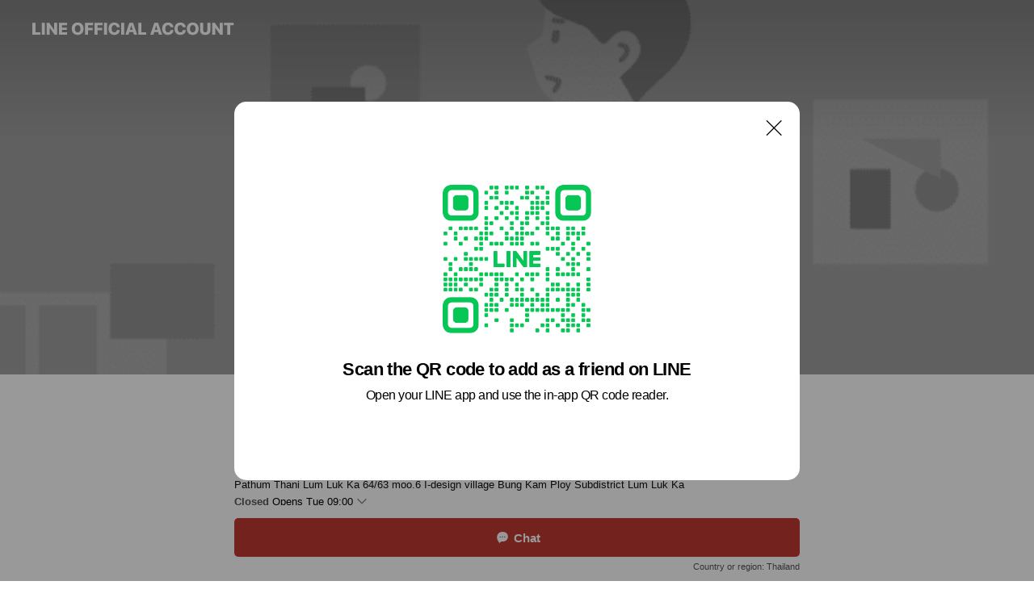

--- FILE ---
content_type: application/javascript
request_url: https://page.line-scdn.net/_next/static/chunks/913-0e0576b9d3accdb4.js
body_size: 33202
content:
(self.webpackChunk_N_E=self.webpackChunk_N_E||[]).push([[913],{55598:function(e,t,n){"use strict";n.d(t,{Z:function(){return u}});var r=n(2784),i=n(41348),a=n(761),o=n(99386),l=n.n(o),s=n(28455),c=n(52322);function u(e){var t=e.webSiteLinks,n=e.onClickWebSiteLink,o=e.onCloseModal,u=(0,r.useContext)(i.OO),d=(0,r.useCallback)((function(e,t,r){n(e,t,r)}),[n]);return(0,c.jsx)(s.Z,{closeModal:o,title:u.get("oa.profile.bottomsheettitle.links"),children:(0,c.jsx)("ul",{className:l().root,children:t.map((function(e,t){var n,r;return(0,c.jsx)("li",{className:l().webSiteItem,children:(0,c.jsxs)("a",{className:l().webSiteItemLink,href:e.url,onClick:function(n){return d(n,e,t)},children:[(0,c.jsx)("div",{className:l().webSiteItemIcon,children:(0,c.jsx)(a.Xj$,{weight:"regular",width:16})}),(0,c.jsxs)("div",{className:l().webSiteItemContents,children:[(0,c.jsx)("p",{className:l().webSiteItemTitle,children:null!==(n=e.title)&&void 0!==n?n:"WebSite"}),(0,c.jsx)("p",{className:l().webSiteItemUrl,children:(r=e.url,r.replace(/^(.+\/\/)(.+)$/,"$2"))})]})]})},e.id)}))})})}},9913:function(e,t,n){"use strict";n.d(t,{J:function(){return nn}});var r=n(95235),i=n(13383),a=n.n(i),o=n(2784),l=n(9874),s=n(50327),c=n(5974),u=n(20406),d=n(28526),f=n.n(d),p=n(56924),v=n(55429),m=n(7069),h=n(65690),j=n(79514),y=n(91969),g=n(85935),b=n(25750),x=n(52322),O=function(){return(0,x.jsx)("i",{className:"icon",children:(0,x.jsx)("svg",{width:"19",height:"19",viewBox:"0 0 19 19",fill:"none",xmlns:"http://www.w3.org/2000/svg",children:(0,x.jsx)("path",{fillRule:"evenodd",clipRule:"evenodd",d:"M9.58 2.437c-4.24 0-6.927 2.71-6.927 6.986 0 2.463 1.258 4.731 3.017 6.605l.502.536.332-.655c.453-.893 1.11-1.446 2.02-1.446l1.817-.008a6.015 6.015 0 006.007-6.009c0-3.638-2.699-6.01-6.768-6.01zm0 1.029c3.528 0 5.739 1.942 5.739 4.98a4.986 4.986 0 01-4.98 4.98l-1.817.008-.176.004c-.984.051-1.747.534-2.312 1.281l-.069.094-.099-.116c-1.3-1.57-2.184-3.389-2.184-5.274 0-3.709 2.228-5.957 5.898-5.957zM5.92 8.814a.713.713 0 111.424 0 .713.713 0 01-1.425 0zm2.8 0a.713.713 0 111.425 0 .713.713 0 01-1.425 0zm3.514-.713a.713.713 0 100 1.425.713.713 0 000-1.425z",fill:"#000"})})})},P=function(e){var t=e.avgReplyMinutes,n=(0,o.useContext)(g.Z).basicSearchId,r=(0,o.useContext)(j.default),i=r.get(function(e){return e<=b.AZ?"oaprofile.profilepage.desc.replieswithinanhour":e<=b.r2?"oaprofile.profilepage.desc.replieswithinafewhours":e<=b.tG?"oaprofile.profilepage.desc.replieswithin6hours":e<=b.sy?"oaprofile.profilepage.desc.replieswithin12hours":"oaprofile.profilepage.desc.repliesinaday"}(t));return(0,x.jsxs)("div",{className:"basic_info_item info_chat",children:[(0,x.jsx)(O,{}),i,(0,x.jsx)(h.default,{href:(0,y.If)(n,""),trustLevel:h.UrlTrustLevel.Trusted,children:(0,x.jsx)("span",{className:"basic_info_label",children:r.get("oaprofile.profilepage.button.askaquestion")})})]})},w=n(82269),_=n(28323),M=n(9375),k=n(4917),N=n(53839),C=n(32022),T=n(65295),S=n(26033),I=n(27253),D=function(e){var t=e.children,n=e.tel,r=e.onClick,i=e.className,a=e.callType,l=void 0===a?p.CallTypeModel.Phone:a,s=e.oaCallable,c=(0,o.useContext)(g.Z).basicSearchId,u=(0,o.useContext)(N.Z).device,d=(0,k.Z)(),f=(0,C.Z)(),v=f.open,m=f.close;return l===p.CallTypeModel.None?null:(0,x.jsx)(M.default,{onClick:function(e){r&&r(e),u===S.AS.Desktop?v({renderContent:function(){return(0,x.jsx)(T.Z,{type:_.ProfileBtnTypeModel.Call,closeModal:m,isOACall:(0,I.a)(l,s),tel:n})}}):d(n,l,c)},className:i,children:t})},H=["children"],L=function(e){var t=e.children,n=(0,w.Z)(e,H),r=n.tel,i=n.oaCallable,a=n.callType,l=(0,o.useCallback)((function(){(0,m.sendUtsClickEvent)("basicinfo",{target:"callnumber"})}),[]);return(0,x.jsx)(D,{tel:r,oaCallable:i,callType:a,onClick:l,className:"link",children:t})},E=n(55598),Z=n(52995),W=n(89560),A=n(64313),z=n(52947),R=n(67684),U=function(e){var t=e.isSuccess,n=(0,o.useContext)(j.default);return(0,x.jsxs)("div",{className:"snackbar type_dim",children:[(0,x.jsx)("i",{className:"icon_link"}),(0,x.jsx)("strong",{className:"title",children:t?n.get("oa.profile.toast.addresscopied"):n.get("line.profilehome.more.toast.couldntcopy")})]})},B=n(60532);function F(e,t){var n=Object.keys(e);if(Object.getOwnPropertySymbols){var r=Object.getOwnPropertySymbols(e);t&&(r=r.filter((function(t){return Object.getOwnPropertyDescriptor(e,t).enumerable}))),n.push.apply(n,r)}return n}function V(e){for(var t=1;t<arguments.length;t++){var n=null!=arguments[t]?arguments[t]:{};t%2?F(Object(n),!0).forEach((function(t){(0,r.Z)(e,t,n[t])})):Object.getOwnPropertyDescriptors?Object.defineProperties(e,Object.getOwnPropertyDescriptors(n)):F(Object(n)).forEach((function(t){Object.defineProperty(e,t,Object.getOwnPropertyDescriptor(n,t))}))}return e}var q=function(e){var t=e.plugin.content,n=t.introduction,r=t.budgetList,i=t.businessHours,a=t.businessHoursMemo,s=t.callType,c=void 0===s?p.CallTypeModel.None:s,d=t.tel,h=void 0===d?"":d,j=t.webSites,y=t.paymentMethod,b=t.facilities,O=t.access,w=t.oaCallable,_=t.chatReplyTime,M=(0,o.useContext)(g.Z).countryCode,k=(0,o.useContext)(A.Z).getPlugin,N=(0,R.Z)().open,T=(0,C.Z)(),S=T.open,I=T.close,D=!!k(l.PluginTypeModel.FoodDelivery)||!!k(l.PluginTypeModel.HomeDelivery),H=!!k(l.PluginTypeModel.Takeout),F=!!k(l.PluginTypeModel.HealthSafety),q=function(){var e=(0,u.Z)(f().mark((function e(t){var n;return f().wrap((function(e){for(;;)switch(e.prev=e.next){case 0:return e.next=2,(0,z.Z)(t);case 2:n=e.sent,N({renderContent:function(){return(0,x.jsx)(U,{isSuccess:n})}});case 4:case"end":return e.stop()}}),e)})));return function(t){return e.apply(this,arguments)}}(),Y=(0,o.useMemo)((function(){var e,t;return null!==(e=null===j||void 0===j||null===(t=j.items)||void 0===t?void 0:t.map((function(e,t){return V(V({},e),{},{id:t})})))&&void 0!==e?e:[]}),[null===j||void 0===j?void 0:j.items]),$=(0,o.useCallback)((function(e,t){(0,B.u)(t.url)}),[]),G=(0,o.useCallback)((function(e){e.preventDefault(),Y&&((0,m.sendUtsClickEvent)("basicinfo",{target:"website"}),1===Y.length&&Y[0]?$(e,null===Y||void 0===Y?void 0:Y[0]):S({renderContent:function(){return(0,x.jsx)(E.Z,{webSiteLinks:Y,onClickWebSiteLink:$,onCloseModal:function(){I()}})}}))}),[S,I,Y,$]);return(0,x.jsxs)(x.Fragment,{children:[(0,x.jsx)(Z.Z,{hide:!0,children:n&&(0,x.jsx)(v.InfoPluginIntroduction,{contents:n})}),(0,x.jsx)(Z.Z,{hide:!0,children:(0,x.jsx)(v.InfoPluginBusinessHours,{businessHours:i,memo:a})}),(0,x.jsx)(Z.Z,{hide:!0,children:_&&(0,x.jsx)(P,{avgReplyMinutes:_})}),(0,x.jsx)(Z.Z,{hide:!0,children:r&&(0,x.jsx)(v.InfoPluginBudget,{list:r})}),(0,x.jsx)(Z.Z,{hide:!0,children:c!==p.CallTypeModel.None&&(0,x.jsx)(v.InfoPluginPhone,{callType:c,tel:h,LinkWrapper:function(e){var t=e.children;return(0,x.jsx)(L,{tel:h,oaCallable:w,callType:c,children:t})}})}),(0,x.jsx)(Z.Z,{hide:!0,children:(0,x.jsx)(v.InfoPluginWebsite,{webSites:Y,onClickWebSiteLink:G})}),(0,x.jsx)(Z.Z,{hide:!0,children:y&&(0,x.jsx)(v.InfoPluginPayment,V(V({},y),{},{countryCode:M}))}),(0,x.jsx)(Z.Z,{hide:!0,children:b&&(0,x.jsx)(v.InfoPluginFacilities,V({},b))}),(0,x.jsx)(Z.Z,{hide:!0,children:O&&(0,x.jsx)(v.InfoPluginAddress,V(V({},function(){if(!O)return{};var e=O.mapUrl,t=O.coordinates,n=O.address,r=O.nearestStationList,i=!!t&&!!e,a=!!n||0!==r.length,o=t?W.Z.genLinkUrl(t.lat,t.lng):void 0;return{map:i?{imgUrl:e,linkUrl:o}:void 0,description:a?{address:n,nearestStationList:r,countryCode:M}:void 0}}()),{},{handleClickCopyButton:q}))}),(0,x.jsx)(Z.Z,{hide:!0,children:(0,x.jsx)(v.InfoPluginDeliveryTakeout,{hasDelivery:D,hasTakeout:H})}),(0,x.jsx)(Z.Z,{hide:!0,children:(0,x.jsx)(v.InfoPluginHealthSafety,{hasHealthSafety:F})})]})},Y=function(e){var t=e.plugin;return(0,x.jsxs)("section",{className:"section section_info",id:(0,s.R)(t),"data-js-plugin":t.type,children:[(0,x.jsx)(c.default,{type:c.PluginHeaderType.Plain,plugin:t}),(0,x.jsx)(q,{plugin:t})]})},$=n(22075),G=n(67510),Q=n(38314),J=n(18197),X=n(22351),K=n(98209),ee=function(e){var t=e.children,n=e.isLinkToVideoEnd,r=e.pluginId,i=(0,o.useContext)(N.Z).requestedSearchId;if(!n)return(0,x.jsx)(x.Fragment,{children:t});var a={pathname:(0,J.genPath)({type:J.PathType.Video,params:{searchId:i,pluginType:l.PluginTypeModel.Signboard,pluginId:null!==r&&void 0!==r?r:""}})};return(0,x.jsx)(K.Z,{className:"link_media",to:a,children:t})},te=function(e){var t=e.isEnabled,n=void 0!==t&&t,r=e.item,i=e.pluginId;return(0,x.jsxs)(o.Fragment,{children:[(0,x.jsx)(Q.default,{imgThumbs:r.video.thumbs,pluginId:i}),(0,x.jsxs)(ee,{isLinkToVideoEnd:!n,pluginId:i,children:[(0,x.jsx)("i",{className:"icon_video",children:(0,x.jsx)("span",{className:"blind",children:"video"})}),n&&(0,x.jsx)(X.Z,{isEnabled:n,item:r,isHLS:!0,options:{title:""},layout:{slots:{toolbar:{right:["fullscreen"]}}}})]})]})},ne=n(23056);function re(e,t){var n=Object.keys(e);if(Object.getOwnPropertySymbols){var r=Object.getOwnPropertySymbols(e);t&&(r=r.filter((function(t){return Object.getOwnPropertyDescriptor(e,t).enumerable}))),n.push.apply(n,r)}return n}function ie(e){for(var t=1;t<arguments.length;t++){var n=null!=arguments[t]?arguments[t]:{};t%2?re(Object(n),!0).forEach((function(t){(0,r.Z)(e,t,n[t])})):Object.getOwnPropertyDescriptors?Object.defineProperties(e,Object.getOwnPropertyDescriptors(n)):re(Object(n)).forEach((function(t){Object.defineProperty(e,t,Object.getOwnPropertyDescriptor(n,t))}))}return e}var ae=function(e){var t=e.plugin,n=(0,o.useContext)(ne.ZP).section===ne.$0.PluginPage;return(0,x.jsx)("section",{className:"section section_text",id:(0,s.R)(t),"data-js-plugin":t.type,children:(0,x.jsx)(G.Z,ie({isHiddenHeader:n,VideoPreviewComponent:t.content.item.type===$.ItemTypeModel.Video?te:void 0},t))})},oe=n(4685),le=n(22608);function se(e,t){var n=Object.keys(e);if(Object.getOwnPropertySymbols){var r=Object.getOwnPropertySymbols(e);t&&(r=r.filter((function(t){return Object.getOwnPropertyDescriptor(e,t).enumerable}))),n.push.apply(n,r)}return n}function ce(e){for(var t=1;t<arguments.length;t++){var n=null!=arguments[t]?arguments[t]:{};t%2?se(Object(n),!0).forEach((function(t){(0,r.Z)(e,t,n[t])})):Object.getOwnPropertyDescriptors?Object.defineProperties(e,Object.getOwnPropertyDescriptors(n)):se(Object(n)).forEach((function(t){Object.defineProperty(e,t,Object.getOwnPropertyDescriptor(n,t))}))}return e}var ue=function(e){var t=e.plugin,n=(0,o.useContext)(ne.ZP).section===ne.$0.PluginPage,r=(0,le.LW)(t.content.type);return(0,x.jsx)("section",{className:"section section_collection",id:(0,s.R)(t),"data-js-plugin":t.type,children:(0,x.jsx)(oe.default,ce(ce({isHiddenHeader:n,onClickLink:le.JI,onClickMapLink:le.Ry},t),{},{utsEventCategory:r}))})},de=n(19604),fe=n(82455),pe=n(66297),ve=n(14848),me=n(56938),he=n(35709),je=n(59601),ye=n(3297),ge=n(9376),be=n(65083);function xe(e,t){var n=Object.keys(e);if(Object.getOwnPropertySymbols){var r=Object.getOwnPropertySymbols(e);t&&(r=r.filter((function(t){return Object.getOwnPropertyDescriptor(e,t).enumerable}))),n.push.apply(n,r)}return n}function Oe(e){for(var t=1;t<arguments.length;t++){var n=null!=arguments[t]?arguments[t]:{};t%2?xe(Object(n),!0).forEach((function(t){(0,r.Z)(e,t,n[t])})):Object.getOwnPropertyDescriptors?Object.defineProperties(e,Object.getOwnPropertyDescriptors(n)):xe(Object(n)).forEach((function(t){Object.defineProperty(e,t,Object.getOwnPropertyDescriptor(n,t))}))}return e}var Pe=function(){var e=(0,u.Z)(f().mark((function e(t,n){return f().wrap((function(e){for(;;)switch(e.prev=e.next){case 0:e.t0=t,e.next=e.t0===l.PluginTypeModel.Media?3:e.t0===l.PluginTypeModel.Coupon?4:e.t0===l.PluginTypeModel.RewardCard?5:e.t0===l.PluginTypeModel.Ezstore?6:e.t0===l.PluginTypeModel.Membership?7:8;break;case 3:return e.abrupt("return",ye.Z.getMediaItems(n));case 4:return e.abrupt("return",ve.Z.getCouponItems(n));case 5:return e.abrupt("return",me.Z.getRewardCardItems(n));case 6:return e.abrupt("return",he.Z.getEzstoreItems(n,{limit:4}));case 7:return e.abrupt("return",je.Z.getMembershipItems(n));case 8:throw new fe.default(fe.ErrorCode.DataInvalid,"invalid plugin type in useRetryTimeoutDynamicPlugin");case 9:case"end":return e.stop()}}),e)})));return function(t,n){return e.apply(this,arguments)}}(),we=function(e){var t=e.content,n=e.type,r=e.id,i=t.retry,a=(0,o.useContext)(g.Z),l=(0,o.useContext)(A.Z).updatePlugin,s=(0,o.useContext)(be.Z).updatePluginTabList,c={accountId:a.id,pageId:a.subPageId,pluginId:r},d=function(){var e=(0,u.Z)(f().mark((function e(){var t,i;return f().wrap((function(e){for(;;)switch(e.prev=e.next){case 0:return e.prev=0,e.next=3,Pe(n,c);case 3:t=e.sent,l(n,r,t),s(n,r,t),e.next=14;break;case 8:e.prev=8,e.t0=e.catch(0),l(n,r,Oe(Oe({},{itemList:[]}),{},{retry:!1})),e.t0 instanceof fe.default&&e.t0.code===fe.ErrorCode.HTTPNotFound||(i=e.t0 instanceof Error?e.t0:new Error("A non-Error object was thrown",{cause:e.t0}),ge.Z.error(i));case 14:case"end":return e.stop()}}),e,null,[[0,8]])})));return function(){return e.apply(this,arguments)}}();(0,o.useEffect)((function(){(0,pe.isTrue)(i)&&d()}),[])};function _e(e,t){var n=Object.keys(e);if(Object.getOwnPropertySymbols){var r=Object.getOwnPropertySymbols(e);t&&(r=r.filter((function(t){return Object.getOwnPropertyDescriptor(e,t).enumerable}))),n.push.apply(n,r)}return n}function Me(e){for(var t=1;t<arguments.length;t++){var n=null!=arguments[t]?arguments[t]:{};t%2?_e(Object(n),!0).forEach((function(t){(0,r.Z)(e,t,n[t])})):Object.getOwnPropertyDescriptors?Object.defineProperties(e,Object.getOwnPropertyDescriptors(n)):_e(Object(n)).forEach((function(t){Object.defineProperty(e,t,Object.getOwnPropertyDescriptor(n,t))}))}return e}var ke=function(e){var t=e.plugin,n=(0,o.useContext)(ne.ZP).section===ne.$0.PluginPage;return we(t),(0,x.jsx)("section",{className:"section section_coupon",id:(0,s.R)(t),"data-js-plugin":t.type,children:(0,x.jsx)(de.ZP,Me({isHiddenHeader:n},t))})},Ne=n(36942);function Ce(e,t){var n=Object.keys(e);if(Object.getOwnPropertySymbols){var r=Object.getOwnPropertySymbols(e);t&&(r=r.filter((function(t){return Object.getOwnPropertyDescriptor(e,t).enumerable}))),n.push.apply(n,r)}return n}function Te(e){for(var t=1;t<arguments.length;t++){var n=null!=arguments[t]?arguments[t]:{};t%2?Ce(Object(n),!0).forEach((function(t){(0,r.Z)(e,t,n[t])})):Object.getOwnPropertyDescriptors?Object.defineProperties(e,Object.getOwnPropertyDescriptors(n)):Ce(Object(n)).forEach((function(t){Object.defineProperty(e,t,Object.getOwnPropertyDescriptor(n,t))}))}return e}var Se=function(e){var t=e.plugin;return we(t),(0,x.jsx)("section",{className:"section section_shopcard",id:(0,s.R)(t),"data-js-plugin":t.type,children:(0,x.jsx)(Ne.Z,Te({},t))})},Ie=n(52057);function De(e,t){var n=Object.keys(e);if(Object.getOwnPropertySymbols){var r=Object.getOwnPropertySymbols(e);t&&(r=r.filter((function(t){return Object.getOwnPropertyDescriptor(e,t).enumerable}))),n.push.apply(n,r)}return n}function He(e){for(var t=1;t<arguments.length;t++){var n=null!=arguments[t]?arguments[t]:{};t%2?De(Object(n),!0).forEach((function(t){(0,r.Z)(e,t,n[t])})):Object.getOwnPropertyDescriptors?Object.defineProperties(e,Object.getOwnPropertyDescriptors(n)):De(Object(n)).forEach((function(t){Object.defineProperty(e,t,Object.getOwnPropertyDescriptor(n,t))}))}return e}var Le=function(e){var t=e.plugin,n=(0,o.useContext)(ne.ZP).section;we(t);var r=n===ne.$0.PluginPage;return 0===t.content.itemList.length?null:(0,x.jsx)("section",{className:"section media_seemore",id:(0,s.R)(t),"data-js-plugin":t.type,children:(0,x.jsx)(Ie.default,He({isHiddenHeader:r},t))})},Ee=n(89211),Ze=n.n(Ee),We=n(94860);function Ae(e,t){var n=Object.keys(e);if(Object.getOwnPropertySymbols){var r=Object.getOwnPropertySymbols(e);t&&(r=r.filter((function(t){return Object.getOwnPropertyDescriptor(e,t).enumerable}))),n.push.apply(n,r)}return n}function ze(e){for(var t=1;t<arguments.length;t++){var n=null!=arguments[t]?arguments[t]:{};t%2?Ae(Object(n),!0).forEach((function(t){(0,r.Z)(e,t,n[t])})):Object.getOwnPropertyDescriptors?Object.defineProperties(e,Object.getOwnPropertyDescriptors(n)):Ae(Object(n)).forEach((function(t){Object.defineProperty(e,t,Object.getOwnPropertyDescriptor(n,t))}))}return e}var Re=function(e){var t=e.plugin,n=t.type,r=t.id;return we(t),(0,x.jsx)("section",{className:"section section_ezstore",id:"plugin-".concat(Ze()(n),"-").concat(r),"data-js-plugin":n,children:(0,x.jsx)(We.Z,ze({},t))})},Ue=n(27122),Be=n(76326),Fe=function(e){var t=e.chat,n=e.onClick,r=(0,o.useContext)(g.Z).basicSearchId,i=(0,o.useContext)(j.default);return t?(0,x.jsx)(Z.Z,{hide:!0,children:(0,x.jsxs)(h.default,{href:(0,y.If)(r,t),onClick:n,trustLevel:h.UrlTrustLevel.Trusted,className:"link",children:[(0,x.jsx)(Be.default,{}),(0,x.jsx)("span",{className:"text",children:i.get("oa.profile.button.chat")})]})}):null},Ve=n(64022),qe=function(e){var t=e.tel,n=void 0===t?"":t,r=e.onClick,i=e.callType,a=e.oaCallable,l=(0,o.useContext)(j.default),s=(0,I.a)(i,a);return i===p.CallTypeModel.None||i===p.CallTypeModel.Phone&&!n||i===p.CallTypeModel.OACall&&!a?null:(0,x.jsx)(Z.Z,{hide:!0,children:(0,x.jsxs)(D,{tel:n,className:"link",onClick:r,callType:i,oaCallable:a,children:[(0,x.jsx)(Ve.default,{}),(0,x.jsx)("span",{className:"text",children:s?l.get("oa.profile.button.freeoacall"):l.get("oa.profile.button.freecall")})]})})},Ye=n(47838),$e=function(e){var t=e.externalURL,n=e.onClick,r=(0,o.useContext)(j.default);return t?(0,x.jsx)(Z.Z,{hide:!0,children:(0,x.jsxs)(h.default,{href:t,onClick:n,trustLevel:h.UrlTrustLevel.UserGenerated,className:"link",children:[(0,x.jsx)(Ye.default,{}),(0,x.jsx)("span",{className:"text",children:r.get("oa.profile.button.orderpage")})]})}):null};function Ge(e,t){var n=Object.keys(e);if(Object.getOwnPropertySymbols){var r=Object.getOwnPropertySymbols(e);t&&(r=r.filter((function(t){return Object.getOwnPropertyDescriptor(e,t).enumerable}))),n.push.apply(n,r)}return n}function Qe(e){for(var t=1;t<arguments.length;t++){var n=null!=arguments[t]?arguments[t]:{};t%2?Ge(Object(n),!0).forEach((function(t){(0,r.Z)(e,t,n[t])})):Object.getOwnPropertyDescriptors?Object.defineProperties(e,Object.getOwnPropertyDescriptors(n)):Ge(Object(n)).forEach((function(t){Object.defineProperty(e,t,Object.getOwnPropertyDescriptor(n,t))}))}return e}var Je=function(e){var t,n=e.contact,i=e.pluginType,a=e.oaCallable,o=(t={},(0,r.Z)(t,l.PluginTypeModel.HomeDelivery,"delivery_store"),(0,r.Z)(t,l.PluginTypeModel.FoodDelivery,"delivery_restaurant"),(0,r.Z)(t,l.PluginTypeModel.Takeout,"takeout"),t)[i];return(0,x.jsxs)("div",{className:"link_area",children:[(0,x.jsx)(Fe,{chat:null===n||void 0===n?void 0:n.chat,onClick:function(){(0,m.sendUtsClickEvent)(o,{target:"chat_button"})}}),(0,x.jsx)(qe,Qe(Qe({},n),{},{oaCallable:a,onClick:function(){(0,m.sendUtsClickEvent)(o,{target:"call_button"})}})),(0,x.jsx)($e,{externalURL:null===n||void 0===n?void 0:n.externalURL,onClick:function(){(0,m.sendUtsClickEvent)(o,{target:"website_button"})}})]})};function Xe(e,t){var n=Object.keys(e);if(Object.getOwnPropertySymbols){var r=Object.getOwnPropertySymbols(e);t&&(r=r.filter((function(t){return Object.getOwnPropertyDescriptor(e,t).enumerable}))),n.push.apply(n,r)}return n}function Ke(e){for(var t=1;t<arguments.length;t++){var n=null!=arguments[t]?arguments[t]:{};t%2?Xe(Object(n),!0).forEach((function(t){(0,r.Z)(e,t,n[t])})):Object.getOwnPropertyDescriptors?Object.defineProperties(e,Object.getOwnPropertyDescriptors(n)):Xe(Object(n)).forEach((function(t){Object.defineProperty(e,t,Object.getOwnPropertyDescriptor(n,t))}))}return e}var et=function(e){var t=e.plugin;return(0,x.jsx)("section",{className:"section section_delivery",id:(0,s.R)(t),"data-js-plugin":t.type,children:(0,x.jsx)(Ue.Z,Ke({ContactComponent:function(){return(0,x.jsx)(Je,{pluginType:l.PluginTypeModel.FoodDelivery,contact:t.content.contact,oaCallable:t.content.oaCallable})}},t))})},tt=n(9082);function nt(e,t){var n=Object.keys(e);if(Object.getOwnPropertySymbols){var r=Object.getOwnPropertySymbols(e);t&&(r=r.filter((function(t){return Object.getOwnPropertyDescriptor(e,t).enumerable}))),n.push.apply(n,r)}return n}function rt(e){for(var t=1;t<arguments.length;t++){var n=null!=arguments[t]?arguments[t]:{};t%2?nt(Object(n),!0).forEach((function(t){(0,r.Z)(e,t,n[t])})):Object.getOwnPropertyDescriptors?Object.defineProperties(e,Object.getOwnPropertyDescriptors(n)):nt(Object(n)).forEach((function(t){Object.defineProperty(e,t,Object.getOwnPropertyDescriptor(n,t))}))}return e}var it=function(e){var t=e.plugin;return(0,x.jsx)("section",{className:"section section_takeout",id:(0,s.R)(t),"data-js-plugin":t.type,children:(0,x.jsx)(tt.Z,rt({ContactComponent:function(){return(0,x.jsx)(Je,{pluginType:l.PluginTypeModel.Takeout,contact:t.content.contact,oaCallable:t.content.oaCallable})}},t))})},at=n(54511);function ot(e,t){var n=Object.keys(e);if(Object.getOwnPropertySymbols){var r=Object.getOwnPropertySymbols(e);t&&(r=r.filter((function(t){return Object.getOwnPropertyDescriptor(e,t).enumerable}))),n.push.apply(n,r)}return n}function lt(e){for(var t=1;t<arguments.length;t++){var n=null!=arguments[t]?arguments[t]:{};t%2?ot(Object(n),!0).forEach((function(t){(0,r.Z)(e,t,n[t])})):Object.getOwnPropertyDescriptors?Object.defineProperties(e,Object.getOwnPropertyDescriptors(n)):ot(Object(n)).forEach((function(t){Object.defineProperty(e,t,Object.getOwnPropertyDescriptor(n,t))}))}return e}var st=function(e){var t=e.plugin;return(0,x.jsx)("section",{className:"section section_delivery",id:(0,s.R)(t),"data-js-plugin":t.type,children:(0,x.jsx)(at.Z,lt({ContactComponent:function(){return(0,x.jsx)(Je,{pluginType:l.PluginTypeModel.HomeDelivery,contact:t.content.contact,oaCallable:t.content.oaCallable})}},t))})},ct=n(25541);function ut(e,t){var n=Object.keys(e);if(Object.getOwnPropertySymbols){var r=Object.getOwnPropertySymbols(e);t&&(r=r.filter((function(t){return Object.getOwnPropertyDescriptor(e,t).enumerable}))),n.push.apply(n,r)}return n}function dt(e){for(var t=1;t<arguments.length;t++){var n=null!=arguments[t]?arguments[t]:{};t%2?ut(Object(n),!0).forEach((function(t){(0,r.Z)(e,t,n[t])})):Object.getOwnPropertyDescriptors?Object.defineProperties(e,Object.getOwnPropertyDescriptors(n)):ut(Object(n)).forEach((function(t){Object.defineProperty(e,t,Object.getOwnPropertyDescriptor(n,t))}))}return e}var ft=function(e){var t=e.plugin,n=(0,o.useContext)(g.Z).basicSearchId,r=(0,y.dB)(n,y.om.Plugin);return(0,x.jsx)(ne.sv,{section:ne.$0.ReservationPlugin,children:(0,x.jsx)("section",{className:"section section_book",id:(0,s.R)(t),"data-js-plugin":t.type,children:(0,x.jsx)(ct.Z,dt({lrpScheme:r},t))})})},pt=n(83219);function vt(e,t){var n=Object.keys(e);if(Object.getOwnPropertySymbols){var r=Object.getOwnPropertySymbols(e);t&&(r=r.filter((function(t){return Object.getOwnPropertyDescriptor(e,t).enumerable}))),n.push.apply(n,r)}return n}function mt(e){for(var t=1;t<arguments.length;t++){var n=null!=arguments[t]?arguments[t]:{};t%2?vt(Object(n),!0).forEach((function(t){(0,r.Z)(e,t,n[t])})):Object.getOwnPropertyDescriptors?Object.defineProperties(e,Object.getOwnPropertyDescriptors(n)):vt(Object(n)).forEach((function(t){Object.defineProperty(e,t,Object.getOwnPropertyDescriptor(n,t))}))}return e}var ht=function(e){var t=e.plugin,r=(0,o.useContext)(g.Z).basicSearchId,i=function(){var e=(0,u.Z)(f().mark((function e(t){var i;return f().wrap((function(e){for(;;)switch(e.prev=e.next){case 0:return e.prev=0,e.next=3,n.e(851).then(n.bind(n,70145));case 3:e.sent.default.notice.set(r,t),e.next=11;break;case 7:e.prev=7,e.t0=e.catch(0),i=e.t0 instanceof Error?e.t0:new Error("A non-Error object was thrown",{cause:e.t0}),ge.Z.error(i);case 11:case"end":return e.stop()}}),e,null,[[0,7]])})));return function(t){return e.apply(this,arguments)}}(),a=function(){var e=(0,u.Z)(f().mark((function e(){var t,i;return f().wrap((function(e){for(;;)switch(e.prev=e.next){case 0:return e.prev=0,e.next=3,n.e(851).then(n.bind(n,70145));case 3:return t=e.sent.default,e.abrupt("return",t.notice.get(r));case 7:return e.prev=7,e.t0=e.catch(0),i=e.t0 instanceof Error?e.t0:new Error("A non-Error object was thrown",{cause:e.t0}),ge.Z.error(i),e.abrupt("return",void 0);case 12:case"end":return e.stop()}}),e,null,[[0,7]])})));return function(){return e.apply(this,arguments)}}();return(0,x.jsx)("section",{className:"section section_notice",id:(0,s.R)(t),"data-js-plugin":t.type,children:(0,x.jsx)(pt.ZP,mt({saveLatestNoticeItem:i,getLatestNoticeItem:a},t))})},jt=n(49710);function yt(e,t){var n=Object.keys(e);if(Object.getOwnPropertySymbols){var r=Object.getOwnPropertySymbols(e);t&&(r=r.filter((function(t){return Object.getOwnPropertyDescriptor(e,t).enumerable}))),n.push.apply(n,r)}return n}function gt(e){for(var t=1;t<arguments.length;t++){var n=null!=arguments[t]?arguments[t]:{};t%2?yt(Object(n),!0).forEach((function(t){(0,r.Z)(e,t,n[t])})):Object.getOwnPropertyDescriptors?Object.defineProperties(e,Object.getOwnPropertyDescriptors(n)):yt(Object(n)).forEach((function(t){Object.defineProperty(e,t,Object.getOwnPropertyDescriptor(n,t))}))}return e}var bt=function(e){var t=e.plugin;return(0,x.jsx)("section",{className:"section",id:(0,s.R)(t),"data-js-plugin":t.type,children:(0,x.jsx)(jt.Z,gt({},t))})},xt=n(80496);function Ot(e,t){var n=Object.keys(e);if(Object.getOwnPropertySymbols){var r=Object.getOwnPropertySymbols(e);t&&(r=r.filter((function(t){return Object.getOwnPropertyDescriptor(e,t).enumerable}))),n.push.apply(n,r)}return n}function Pt(e){for(var t=1;t<arguments.length;t++){var n=null!=arguments[t]?arguments[t]:{};t%2?Ot(Object(n),!0).forEach((function(t){(0,r.Z)(e,t,n[t])})):Object.getOwnPropertyDescriptors?Object.defineProperties(e,Object.getOwnPropertyDescriptors(n)):Ot(Object(n)).forEach((function(t){Object.defineProperty(e,t,Object.getOwnPropertyDescriptor(n,t))}))}return e}var wt=function(e){var t=e.plugin,n=(0,o.useContext)(N.Z).device;return(0,x.jsx)("section",{className:"section section_sns",id:(0,s.R)(t),"data-js-plugin":t.type,children:(0,x.jsx)(xt.Z,Pt({isAndroid:n===S.AS.Android},t))})},_t=n(79537),Mt=n.n(_t),kt=n(44098),Nt=n.n(kt),Ct=n(43952),Tt=n(98395),St=n(76168),It=n(68988),Dt=n(77168),Ht=function(e){return"recommend-item-".concat(e)},Lt=function(e){return e.toLocaleString()},Et=function(e){var t=e.accountId,n=e.name,r=e.img,i=e.badgeType,a=e.friendCount,l=e.pluginIconList,s=e.order,c=e.utsEventCategory,u=(0,o.useContext)(j.default),d=(0,Dt.a)().isBusinessAccountLineMeDomain,f=a?u.getPlural({one:"oa.profile.desc.friendscount.one",other:"oa.profile.desc.friendscount.other"},a,{n:Lt(a)}):null,p=(0,o.useCallback)((function(){(0,m.sendUtsClickEvent)(c,{target:"recommend_item",index:String(s),recommend_account_id:t})}),[]);return(0,x.jsx)("div",{className:"recommend_item",id:Ht(s),children:(0,x.jsxs)(h.default,{href:(0,y.tz)(t,d),trustLevel:h.UrlTrustLevel.Trusted,useLiffTransition:!0,className:"link",onClick:p,children:[(0,x.jsx)("div",{className:"thumb",children:(0,x.jsx)("img",{src:null===r||void 0===r?void 0:r.thumbs.small,className:"image",alt:""})}),(0,x.jsxs)("div",{className:"info",children:[(0,x.jsxs)("strong",{className:"info_name",children:[(0,x.jsx)("i",{className:"icon_".concat(i)}),n]}),f&&(0,x.jsx)("div",{className:"info_detail",children:(0,x.jsx)("span",{className:"friend",children:f})}),(0,x.jsx)(It.default,{types:l})]})]})})};function Zt(e,t){var n=Object.keys(e);if(Object.getOwnPropertySymbols){var r=Object.getOwnPropertySymbols(e);t&&(r=r.filter((function(t){return Object.getOwnPropertyDescriptor(e,t).enumerable}))),n.push.apply(n,r)}return n}function Wt(e){for(var t=1;t<arguments.length;t++){var n=null!=arguments[t]?arguments[t]:{};t%2?Zt(Object(n),!0).forEach((function(t){(0,r.Z)(e,t,n[t])})):Object.getOwnPropertyDescriptors?Object.defineProperties(e,Object.getOwnPropertyDescriptors(n)):Zt(Object(n)).forEach((function(t){Object.defineProperty(e,t,Object.getOwnPropertyDescriptor(n,t))}))}return e}var At=function(e,t){return 3*e+t+1},zt=function(e){var t=e.oaList,n=e.recommendationCreatedDate,r=e.utsEventCategory,i=(0,o.useContext)(j.default),a=(0,o.useRef)(new Set),l=Nt()(3,t),s=(0,o.useRef)(null),c=function(e){l[e]&&l[e].forEach((function(t,i){if(s.current){var a=At(e,i),o={event_category:r,index:"".concat(a),recommend_account_id:t.accountId,recommendation_date:n};(0,m.sendUtsImpression)(s.current,{id:"".concat(o.event_category,"_").concat(o.index,"_").concat(o.recommend_account_id,"_").concat(o.recommendation_date),params:o})}}))},d=(0,o.useCallback)((function(){(0,m.sendUtsClickEvent)(r,{target:"last_more"})}),[]),p=function(){var e=(0,u.Z)(f().mark((function e(t){var n,r;return f().wrap((function(e){for(;;)switch(e.prev=e.next){case 0:return n=t.activeIndex,e.next=3,(0,m.getUtsBaseImpression)("oa_profile/mainpage");case 3:r=e.sent,s.current=r,c(n);case 6:case"end":return e.stop()}}),e)})));return function(t){return e.apply(this,arguments)}}();return(0,x.jsxs)(Ct.t,{slidesPerView:"auto",className:"swiper-container",threshold:St.SWIPER_THRESHOLD,onInit:p,onSlideNextTransitionEnd:function(e){var t=e.activeIndex;a.current.has(t)||(a.current.add(t),c(t))},children:[l.map((function(e,t){return e[0]?(0,x.jsx)(Tt.o,{children:(0,x.jsx)("div",{className:"recommend_list",children:e.map((function(e,n){return(0,x.jsx)(Et,Wt(Wt({},e),{},{order:At(t,n),utsEventCategory:r}),e.accountId)}))})},e[0].accountId):null})),(0,x.jsx)("div",{className:"button_more",slot:"wrapper-end",children:(0,x.jsxs)(h.default,{href:y.$H,useLiffTransition:!0,trustLevel:h.UrlTrustLevel.Trusted,className:"link",onClick:d,children:[(0,x.jsx)("i",{className:"icon_more"}),i.get("oa.profile.button.recommendedseemore")]})})]})},Rt=function(e){var t=e.plugin,n=t.id,r=t.type,i=t.content,a=i.i2i,l=i.u2i,s=(0,o.useContext)(j.default),u=!(null===a||void 0===a||!a.itemList.length),d=!(null===l||void 0===l||!l.itemList.length);return u||d?(0,x.jsxs)("section",{className:"section section_recommend",id:"plugin-".concat(Ze()(r),"-").concat(n),"data-js-plugin":r,children:[(0,x.jsx)(c.default,{type:c.PluginHeaderType.ExternalLink,url:y.$H,trustLevel:h.UrlTrustLevel.Trusted,plugin:t,useLiffTransition:!0,utsClickEvent:{category:"i2i_recommend_area",target:"header_more"}}),u&&(0,x.jsxs)("section",{className:Mt().subSection,children:[(0,x.jsx)("h3",{className:Mt().subTitle,children:s.get("oa.profile.subtitle.othersviewedaccounts")}),(0,x.jsx)(zt,{oaList:a.itemList,recommendationCreatedDate:a.recommendationCreatedDate,utsEventCategory:"i2i_recommend_area"})]}),d&&(0,x.jsxs)("section",{className:Mt().subSection,children:[(0,x.jsx)("h3",{className:Mt().subTitle,children:s.get("oa.profile.subtitle.accountsforyou")}),(0,x.jsx)(zt,{oaList:l.itemList,recommendationCreatedDate:l.recommendationCreatedDate,utsEventCategory:"u2i_recommend_area"})]})]}):null},Ut=n(11060),Bt=n(75948),Ft=n(79254),Vt=function(e){var t=e.chatScheme,n=e.closeModal,r=(0,o.useContext)(j.default);return(0,x.jsx)("div",{className:"area_popup",children:(0,x.jsxs)("div",{className:"contents",children:[(0,x.jsx)("strong",{className:"title",children:r.get("oaprofile.profilepage.popuptitle.autoresponder")}),(0,x.jsx)("p",{children:r.get("oaprofile.profilepage.popupdesc.autoresponder")}),(0,x.jsxs)("div",{className:"pop_btn_area",children:[(0,x.jsx)("button",{type:"button",className:"btn_select",onClick:function(){n(),window.location.href=t},children:r.get("oaprofile.profilepage.button.viewchat")}),(0,x.jsx)(Ft.default,{className:"btn_cancel",onClick:n,children:r.get("common.cancel")})]})]})})};function qt(e,t){var n=Object.keys(e);if(Object.getOwnPropertySymbols){var r=Object.getOwnPropertySymbols(e);t&&(r=r.filter((function(t){return Object.getOwnPropertyDescriptor(e,t).enumerable}))),n.push.apply(n,r)}return n}function Yt(e){for(var t=1;t<arguments.length;t++){var n=null!=arguments[t]?arguments[t]:{};t%2?qt(Object(n),!0).forEach((function(t){(0,r.Z)(e,t,n[t])})):Object.getOwnPropertyDescriptors?Object.defineProperties(e,Object.getOwnPropertyDescriptors(n)):qt(Object(n)).forEach((function(t){Object.defineProperty(e,t,Object.getOwnPropertyDescriptor(n,t))}))}return e}var $t=function(e){var t=e.plugin,n=(0,o.useContext)(N.Z).requestedSearchId,r=(0,o.useContext)(g.Z),i=r.basicSearchId,a=r.isAIBotProfile,l=(0,C.Z)(),c=l.open,d=l.close,p=(0,y.If)(i,""),v=function(){var e=(0,u.Z)(f().mark((function e(){var t;return f().wrap((function(e){for(;;)switch(e.prev=e.next){case 0:return e.prev=0,e.next=3,Bt.Z.getChatOaResponseMode({searchId:n});case 3:if(!e.sent){e.next=7;break}return window.location.href=p,e.abrupt("return");case 7:e.next=13;break;case 9:e.prev=9,e.t0=e.catch(0),t=e.t0 instanceof Error?e.t0:new Error("A non-Error object was thrown",{cause:e.t0}),ge.Z.error(t);case 13:c({renderContent:function(){return(0,x.jsx)(Vt,{closeModal:d,chatScheme:(0,y.k8)(i)})}});case 14:case"end":return e.stop()}}),e,null,[[0,9]])})));return function(){return e.apply(this,arguments)}}();return a&&(t.title="\u4f7f\u3044\u65b9"),(0,x.jsx)("section",{className:"section section_faq",id:(0,s.R)(t),"data-js-plugin":t.type,children:(0,x.jsx)(Ut.Z,Yt({openBotModeModal:v,chatScheme:p},t))})},Gt=n(53941),Qt=n(76537),Jt=n(20269),Xt=n(3152);function Kt(e,t){var n=Object.keys(e);if(Object.getOwnPropertySymbols){var r=Object.getOwnPropertySymbols(e);t&&(r=r.filter((function(t){return Object.getOwnPropertyDescriptor(e,t).enumerable}))),n.push.apply(n,r)}return n}function en(e){for(var t=1;t<arguments.length;t++){var n=null!=arguments[t]?arguments[t]:{};t%2?Kt(Object(n),!0).forEach((function(t){(0,r.Z)(e,t,n[t])})):Object.getOwnPropertyDescriptors?Object.defineProperties(e,Object.getOwnPropertyDescriptors(n)):Kt(Object(n)).forEach((function(t){Object.defineProperty(e,t,Object.getOwnPropertyDescriptor(n,t))}))}return e}var tn=function(e){var t=e.plugin,n=(0,Xt.U)().profile,r=(0,Qt.u)(n.actionButtonServiceUrls,{utm_source:"businessprofile",utm_medium:"plugin"})[Jt.c6.membership];return we(t),r?(0,x.jsx)("section",{className:"section section_membership",id:(0,s.R)(t),"data-js-plugin":t.type,children:(0,x.jsx)(Gt.Z,en({schemeUrl:r},t))}):null},nn=(0,o.memo)((function(e){var t,n=e.type,i={type:n,id:e.id,title:e.title,content:e.content},a=(t={},(0,r.Z)(t,l.PluginTypeModel.Info,(function(){return(0,x.jsx)(Y,{plugin:i})})),(0,r.Z)(t,l.PluginTypeModel.Signboard,(function(){return(0,x.jsx)(ae,{plugin:i})})),(0,r.Z)(t,l.PluginTypeModel.Showcase,(function(){return(0,x.jsx)(ue,{plugin:i})})),(0,r.Z)(t,l.PluginTypeModel.Coupon,(function(){return(0,x.jsx)(ke,{plugin:i})})),(0,r.Z)(t,l.PluginTypeModel.RewardCard,(function(){return(0,x.jsx)(Se,{plugin:i})})),(0,r.Z)(t,l.PluginTypeModel.Media,(function(){return(0,x.jsx)(Le,{plugin:i})})),(0,r.Z)(t,l.PluginTypeModel.Ezstore,(function(){return(0,x.jsx)(Re,{plugin:i})})),(0,r.Z)(t,l.PluginTypeModel.FoodDelivery,(function(){return(0,x.jsx)(et,{plugin:i})})),(0,r.Z)(t,l.PluginTypeModel.Takeout,(function(){return(0,x.jsx)(it,{plugin:i})})),(0,r.Z)(t,l.PluginTypeModel.HomeDelivery,(function(){return(0,x.jsx)(st,{plugin:i})})),(0,r.Z)(t,l.PluginTypeModel.Reservation,(function(){return(0,x.jsx)(ft,{plugin:i})})),(0,r.Z)(t,l.PluginTypeModel.Notice,(function(){return(0,x.jsx)(ht,{plugin:i})})),(0,r.Z)(t,l.PluginTypeModel.HealthSafety,(function(){return(0,x.jsx)(bt,{plugin:i})})),(0,r.Z)(t,l.PluginTypeModel.SocialMedia,(function(){return(0,x.jsx)(wt,{plugin:i})})),(0,r.Z)(t,l.PluginTypeModel.Recommendation,(function(){return(0,x.jsx)(Rt,{plugin:i})})),(0,r.Z)(t,l.PluginTypeModel.FAQ,(function(){return(0,x.jsx)($t,{plugin:i})})),(0,r.Z)(t,l.PluginTypeModel.Membership,(function(){return(0,x.jsx)(tn,{plugin:i})})),t)[n];return(0,x.jsx)(a,{})}),a())},65295:function(e,t,n){"use strict";var r=n(2784),i=n(29782),a=n(5632),o=n(28323),l=n(79514),s=n(79254),c=n(85935),u=n(91969),d=n(53839),f=n(77168),p=n(47304),v=n(52322);t.Z=function(e){var t=e.type,n=e.closeModal,m=e.transitionUrl,h=e.isOACall,j=e.tel,y=(0,r.useContext)(c.Z).basicSearchId,g=(0,r.useContext)(d.Z).requestedSearchId,b=(0,r.useContext)(l.default),x=(0,a.useRouter)().query,O=(0,f.a)().isBusinessAccountLineMeDomain,P=(0,p.W)(x);return(0,v.jsx)("div",{className:"area_popup",children:(0,v.jsxs)("div",{className:"content_qr",children:[function(){switch(t){case o.ProfileBtnTypeModel.Chat:return(0,v.jsx)("img",{src:(0,u.sq)(g,P),alt:"QR Code",className:"image",width:"204",height:"204"});case o.ProfileBtnTypeModel.Call:var e=!h&&j?(0,u.En)(g,j,O):(0,u.Gu)(y);return(0,v.jsx)(i.ZP,{value:e,renderAs:"svg",level:"M",size:204});default:return m&&(0,v.jsx)(i.ZP,{value:m,renderAs:"svg",level:"M",size:204})}}(),(0,v.jsx)("strong",{className:"title",children:b.get(t===o.ProfileBtnTypeModel.Chat?"oa.profile.popuptitle.addfriendqrcode":"oa.profile.popuptitle.continuecode")}),(0,v.jsx)("p",{className:"desc",children:b.get(t===o.ProfileBtnTypeModel.Chat?"oa.profile.popupdesc.addfriendqrcode":"oa.profile.popupdesc.continuecode")}),(0,v.jsx)("div",{className:"popup_close",children:(0,v.jsx)(s.default,{className:"button_close",onClick:n,children:(0,v.jsx)("span",{className:"blind",children:"Close"})})})]})})}},26773:function(e,t,n){"use strict";var r=n(2784),i=n(79514),a=n(65690),o=n(79254),l=n(91969),s=n(52322);t.Z=function(e){var t=e.closeModal,n=e.tel,c=(0,r.useContext)(i.default);return(0,s.jsx)("div",{className:"btn_popup",children:(0,s.jsxs)("ul",{className:"lst_button",children:[(0,s.jsx)("li",{children:(0,s.jsx)(a.default,{className:"btn_call",href:(0,l.$W)(n),trustLevel:a.UrlTrustLevel.UserGenerated,useLiffOpenWindow:!1,onClick:t,children:(0,s.jsx)("span",{children:c.get("oa.profile.popupbutton.startcall")})})}),(0,s.jsx)("li",{children:(0,s.jsx)(o.default,{className:"btn_cancel",onClick:t,children:(0,s.jsx)("span",{children:c.get("common.cancel")})})})]})})}},4917:function(e,t,n){"use strict";n.d(t,{Z:function(){return E}});var r,i=n(20406),a=n(95235),o=n(28526),l=n.n(o),s=n(2784),c=n(61225),u=n(56924),d=n(32022),f=n(9376),p=n(53839),v=n(85935),m=n(3152),h=function(e,t){for(var n=e.split("."),r=t.split("."),i=Math.max(n.length,r.length),a=0;a<i;a+=1){var o=Number(n[a]||"0"),l=Number(r[a]||"0");if(o>l)return 1;if(o<l)return-1}return 0},j=function(e,t){return-1!==h(e,t)},y=function(e,t){return-1===h(e,t)},g=n(61535),b=n(26033),x=n(75948),O=n(91969),P=n(26773),w=n(65690),_=n(79514),M=n(52322),k=function(e){var t=e.closeModal,n=e.basicSearchId,r=(0,s.useContext)(_.default),i=(0,g.w)().userRelation.friendshipType===c.FriendshipTypeModel.Friend,a=(0,s.useCallback)((function(){t(),window.location.href=(0,O.k8)(n)}),[t]),o=(0,s.useCallback)((function(){t(),window.location.href=(0,O.Gu)(n)}),[t]);return(0,M.jsx)("div",{className:"area_popup",children:(0,M.jsxs)("div",{className:"contents",children:[(0,M.jsx)("i",{className:"icon_phone_warning"}),(0,M.jsx)("strong",{className:"title",children:r.get("oa.profile.popuptitle.outsideresponsehours")}),(0,M.jsx)("p",{children:i?r.get("oa.profile.popupdesc.outsideresponsehours"):r.get("oa.profile.popupdesc.notfriendcallanyway")}),(0,M.jsx)(w.default,{href:"https://help.line.me/line/?contentId=20017541",trustLevel:w.UrlTrustLevel.Trusted,className:"link",children:r.get("oa.profile.popupdesc.linktocallhelp")}),(0,M.jsxs)("div",{className:"pop_btn_area",children:[i&&(0,M.jsx)("button",{type:"button",className:"btn_select",onClick:a,children:r.get("oa.profile.popupbutton.sendchat")}),(0,M.jsx)("button",{type:"button",className:i?"btn_option":"btn_select",onClick:o,children:r.get("oa.profile.popupbutton.callanyway")}),(0,M.jsx)("button",{type:"button",className:"btn_cancel",onClick:t,children:r.get("common.cancel")})]})]})})},N=function(e){var t=e.closeModal,n=e.basicSearchId,r=(0,s.useContext)(_.default),i=(0,s.useCallback)((function(){t(),window.location.href=(0,O.Gu)(n)}),[t]);return(0,M.jsx)("div",{className:"area_popup",children:(0,M.jsxs)("div",{className:"contents",children:[(0,M.jsx)("i",{className:"icon_phone"}),(0,M.jsx)("strong",{className:"title",children:r.get("oa.profile.popuptitle.startcall")}),(0,M.jsx)("p",{children:r.get("oa.profile.popupdesc.startcall")}),(0,M.jsx)(w.default,{href:"https://help.line.me/line/?contentId=20017541",trustLevel:w.UrlTrustLevel.Trusted,className:"link",children:r.get("oa.profile.popupdesc.linktocallhelp")}),(0,M.jsxs)("div",{className:"pop_btn_area",children:[(0,M.jsx)("button",{type:"button",className:"btn_select",onClick:i,children:r.get("oa.profile.popupbutton.startcall")}),(0,M.jsx)("button",{type:"button",className:"btn_cancel",onClick:t,children:r.get("common.cancel")})]})]})})},C=function(e){var t=e.closeModal,n=(0,s.useContext)(_.default);return(0,M.jsx)("div",{className:"area_popup",children:(0,M.jsxs)("div",{className:"contents",children:[(0,M.jsx)("strong",{className:"title",children:n.get("oa.profile.popuptitle.blockeduser")}),(0,M.jsx)("p",{children:n.get("oa.profile.popupdesc.blockeduser")}),(0,M.jsx)("div",{className:"pop_btn_area",children:(0,M.jsx)("button",{type:"button",className:"btn_ok",onClick:t,children:n.get("oa.profile.popupbutton.confirm")})})]})})},T=function(e){var t=e.closeModal,n=(0,s.useContext)(_.default);return(0,M.jsx)("div",{className:"area_popup",children:(0,M.jsxs)("div",{className:"contents",children:[(0,M.jsx)("strong",{className:"title",children:n.get("oa.profile.popuptitle.lineversionoacall")}),(0,M.jsx)("p",{children:n.get("oa.profile.popupdesc.lineversionoacall")}),(0,M.jsx)("div",{className:"pop_btn_area",children:(0,M.jsx)("button",{type:"button",className:"btn_ok",onClick:t,children:n.get("oa.profile.popupbutton.confirm")})})]})})},S=function(e){var t=e.closeModal,n=e.basicSearchId,r=(0,s.useContext)(_.default),i=(0,g.w)().userRelation.friendshipType===c.FriendshipTypeModel.Friend,a=(0,s.useCallback)((function(){t(),window.location.href=(0,O.k8)(n)}),[t]);return(0,M.jsx)("div",{className:"area_popup",children:(0,M.jsxs)("div",{className:"contents",children:[(0,M.jsx)("strong",{className:"title",children:r.get("oa.profile.popuptitle.cantcall")}),(0,M.jsx)("p",{children:i?r.get("oa.profile.popupdesc.cantcall"):r.get("oa.profile.popupdesc.notfriendcantcall")}),(0,M.jsxs)("div",{className:"pop_btn_area",children:[i&&(0,M.jsx)("button",{type:"button",className:"btn_select",onClick:a,children:r.get("oa.profile.popupbutton.sendchat")}),(0,M.jsx)("button",{type:"button",className:"btn_cancel",onClick:t,children:r.get("common.cancel")})]})]})})},I=function(e){var t=e.closeModal,n=e.profileName,r=(0,s.useContext)(_.default),i=r.get("oa.profile.popupdesc.callrequestonly",{OAname:n});return(0,M.jsx)("div",{className:"area_popup",children:(0,M.jsxs)("div",{className:"contents",children:[(0,M.jsx)("strong",{className:"title",children:r.get("oa.profile.popuptitle.callrequestonly")}),(0,M.jsx)("p",{children:i}),(0,M.jsx)("div",{className:"pop_btn_area",children:(0,M.jsx)("button",{type:"button",className:"btn_ok",onClick:t,children:r.get("oa.profile.popupbutton.confirm")})})]})})};!function(e){e.OutOfAppVersion="outOfAppVersion",e.BlockAccount="blockAccount",e.CallInBusiniessTime="callInBusiniessTime",e.CannotCall="cannotcall",e.CallOutBusiniessTime="callOutBusiniessTime",e.BasicCall="basicCall",e.OneTimeURLOnly="oneTimeURLOnly"}(r||(r={}));var D,H=function(e){var t,n=e.closeModal,i=e.type,o=e.tel,l=e.basicSearchId,s=e.countryCode,c=e.profileName,u=(t={},(0,a.Z)(t,r.BasicCall,(function(){return(0,M.jsx)(P.Z,{closeModal:n,tel:o,countryCode:s})})),(0,a.Z)(t,r.BlockAccount,(function(){return(0,M.jsx)(C,{closeModal:n})})),(0,a.Z)(t,r.CallInBusiniessTime,(function(){return(0,M.jsx)(N,{closeModal:n,basicSearchId:l})})),(0,a.Z)(t,r.CallOutBusiniessTime,(function(){return(0,M.jsx)(k,{closeModal:n,basicSearchId:l})})),(0,a.Z)(t,r.OutOfAppVersion,(function(){return(0,M.jsx)(T,{closeModal:n})})),(0,a.Z)(t,r.CannotCall,(function(){return(0,M.jsx)(S,{closeModal:n,basicSearchId:l})})),(0,a.Z)(t,r.OneTimeURLOnly,(function(){return(0,M.jsx)(I,{closeModal:n,profileName:c})})),t)[i];return u?(0,M.jsx)(u,{}):null},L=(D={},(0,a.Z)(D,u.OaCallStatus.CallInBusiniessTime,r.CallInBusiniessTime),(0,a.Z)(D,u.OaCallStatus.CallOutBusiniessTime,r.CallOutBusiniessTime),(0,a.Z)(D,u.OaCallStatus.OneTimeURLActivate,r.OneTimeURLOnly),(0,a.Z)(D,u.OaCallStatus.NotActivate,r.CannotCall),D),E=function(){var e=(0,s.useState)(!1),t=e[0],n=e[1],a=(0,s.useContext)(p.Z),o=a.device,h=a.requestedSearchId,P=a.lineAppVersion,w=(0,g.w)().userRelation,_=(0,s.useContext)(v.Z).countryCode,k=(0,m.U)().profile,N=(0,d.Z)(),C=N.open,T=N.close,S=o!==b.AS.Desktop&&o!==b.AS.Unknown,I=function(){var e=(0,i.Z)(l().mark((function e(t){var n;return l().wrap((function(e){for(;;)switch(e.prev=e.next){case 0:if(t!==u.CallTypeModel.Phone){e.next=2;break}return e.abrupt("return",r.BasicCall);case 2:if(!(S&&y(P,"10.10.0"))){e.next=5;break}return e.abrupt("return",r.OutOfAppVersion);case 5:if(!(w.friendshipType===c.FriendshipTypeModel.FriendBlocked||w.friendshipType===c.FriendshipTypeModel.RecommendBlocked||w.friendshipType===c.FriendshipTypeModel.DeletedBlocked)){e.next=8;break}return e.abrupt("return",r.BlockAccount);case 8:return e.next=10,x.Z.getOACall({searchId:h});case 10:return n=e.sent,e.abrupt("return",L[n]);case 12:case"end":return e.stop()}}),e)})));return function(t){return e.apply(this,arguments)}}(),D=function(){var e=(0,i.Z)(l().mark((function e(i,a,o){var s,c;return l().wrap((function(e){for(;;)switch(e.prev=e.next){case 0:if(!t){e.next=2;break}return e.abrupt("return");case 2:return n(!0),s=r.CannotCall,e.prev=4,e.next=7,I(a);case 7:s=e.sent,e.next=14;break;case 10:e.prev=10,e.t0=e.catch(4),c=e.t0 instanceof Error?e.t0:new Error("A non-Error object was thrown",{cause:e.t0}),f.Z.error(c);case 14:return e.prev=14,n(!1),e.finish(14);case 17:if(!(S&&s!==r.BasicCall&&j(P,"13.1.0"))){e.next=21;break}return window.location.href=(0,O.Ap)(o),e.abrupt("return");case 21:if(!(S&&s===r.CallInBusiniessTime&&j(P,"12.5.0"))){e.next=25;break}return window.location.href=(0,O.Gu)(o),e.abrupt("return");case 25:C({renderContent:function(){return(0,M.jsx)(H,{closeModal:T,type:s,tel:i,basicSearchId:o,countryCode:_,profileName:k.name})}});case 26:case"end":return e.stop()}}),e,null,[[4,10,14,17]])})));return function(t,n,r){return e.apply(this,arguments)}}();return D}},76537:function(e,t,n){"use strict";n.d(t,{u:function(){return s}});var r=n(95235),i=n(2784),a=n(8529);function o(e,t){var n=Object.keys(e);if(Object.getOwnPropertySymbols){var r=Object.getOwnPropertySymbols(e);t&&(r=r.filter((function(t){return Object.getOwnPropertyDescriptor(e,t).enumerable}))),n.push.apply(n,r)}return n}function l(e){for(var t=1;t<arguments.length;t++){var n=null!=arguments[t]?arguments[t]:{};t%2?o(Object(n),!0).forEach((function(t){(0,r.Z)(e,t,n[t])})):Object.getOwnPropertyDescriptors?Object.defineProperties(e,Object.getOwnPropertyDescriptors(n)):o(Object(n)).forEach((function(t){Object.defineProperty(e,t,Object.getOwnPropertyDescriptor(n,t))}))}return e}var s=function(e,t){return(0,i.useMemo)((function(){return e.reduce((function(e,n){var i=n.buttonType,o=n.url;return l(l({},e),{},(0,r.Z)({},i,function(e,t){if(!t)return e;var n=new URL(e);return Object.entries(t).forEach((function(e){var t=(0,a.Z)(e,2),r=t[0],i=t[1];i&&n.searchParams.set(r,i)})),n.toString()}(o,t)))}),{})}),[e,t])}},20269:function(e,t,n){"use strict";n.d(t,{dj:function(){return a},vu:function(){return r},c6:function(){return i}});var r={corporation:"CORPORATION",sole:"SOLE_PROPRIETORSHIP",other:"OTHER"},i={home:"HOME",coupon:"COUPON",shopCard:"SHOPCARD",membership:"MEMBERSHIP",reservation:"RESERVATION"},a={certified:"CERTIFIED",uncertified:"UNCERTIFIED",other:"OTHER"}},27253:function(e,t,n){"use strict";n.d(t,{a:function(){return i}});var r=n(56924),i=function(e,t){return e===r.CallTypeModel.OACall&&t}},60532:function(e,t,n){"use strict";n.d(t,{u:function(){return s}});var r="LINE_LIFF",i="LINE_MINI",a="EXTERNAL_WEB",o="EXTERNAL_APP_SCHEMA",l="OTHERS",s=function(e){var t=function(e){return new RegExp("^".concat("https://liff.line.me","/")).test(e)?r:new RegExp("^".concat("https://miniapp.line.me","/")).test(e)?i:/^(https?:|)\/\//.test(e)?a:/^(.+?):\/\//.test(e)?o:l}(e);switch(t){case r:case i:case o:case l:window.location.href=e;break;default:window.liff.openWindow({url:e,external:!1})}}},79537:function(e){e.exports={subSection:"RecommendationPlugin_subSection__nWfpQ",subTitle:"RecommendationPlugin_subTitle__EGDML"}},99386:function(e){e.exports={root:"WebsiteLinksBottomSheet_root__fOvDo",webSiteItem:"WebsiteLinksBottomSheet_webSiteItem__pv7ZP",webSiteItemLink:"WebsiteLinksBottomSheet_webSiteItemLink__R6JR5",webSiteItemIcon:"WebsiteLinksBottomSheet_webSiteItemIcon__DlWds",webSiteItemContents:"WebsiteLinksBottomSheet_webSiteItemContents__cAP81",webSiteItemTitle:"WebsiteLinksBottomSheet_webSiteItemTitle__y_k6E",webSiteItemUrl:"WebsiteLinksBottomSheet_webSiteItemUrl__ugK5i"}},37904:function(e,t,n){"use strict";var r=n(89502);Object.defineProperty(t,"__esModule",{value:!0}),t.default=void 0;var i=r(n(10094)),a=n(2784),o=n(11378),l=r(n(79514)),s="EEEE",c="HH:mm",u="HH:mm",d="HH:mm",f=function(){var e=(0,a.useContext)(l.default),t=(0,o.formatWithOptions)({locale:e.dateFnsLocale}),n=function(e,t){var n=(0,o.startOfDay)(new Date);return(0,i.default)((0,o.addHours)(e),(0,o.addMinutes)(t))(n)},r=function(e,r){var i=arguments.length>2&&void 0!==arguments[2]?arguments[2]:c,a=n(e,r);return"".concat(t(i)(a))},f=function(r){var i=arguments.length>1&&void 0!==arguments[1]?arguments[1]:c,a=arguments.length>2&&void 0!==arguments[2]?arguments[2]:u,l=n(r.start.hour,r.start.minute),s=n(r.end.hour,r.end.minute);return 24===(0,o.differenceInHours)(l)(s)?e.get("oa.profile.businesshours.24hours"):"".concat(t(i)(l)," - ").concat(t(a)(s))},p=function(t){var n=arguments.length>1&&void 0!==arguments[1]?arguments[1]:c,r=arguments.length>2&&void 0!==arguments[2]?arguments[2]:u;return 0===t.length?e.get("oa.profile.businesshours.closed"):t.map((function(e){return f(e,n,r)})).join(", ")};return{getCurrentDayOfWeek:function(){return(new Date).getDay()},getTodayBusinessHour:function(e){var t=(new Date).getDay();return{dayOfWeek:t,periodList:e[t]}},formatPeriods:p,formatBusinessHour:function(e){var n=e.dayOfWeek,r=e.periodList,a=arguments.length>1&&void 0!==arguments[1]?arguments[1]:s,l=arguments.length>2&&void 0!==arguments[2]?arguments[2]:c,d=arguments.length>3&&void 0!==arguments[3]?arguments[3]:u,f=new Date,v=(0,i.default)((0,o.setDay)(n),t(a))(f),m=p(r,l,d);return{day:v,periods:m}},formatPeriod:f,formatDeliveryDueTime:function(t){if(t.lastOrder)return"(".concat(e.get("oa.profile.delivery.duetime")," ").concat(r(t.lastOrder.hour,t.lastOrder.minute),")")},getClosetHour:function(e){var t=e.filter((function(e){var t=(new Date).getHours();return t>e.start.hour&&t<e.end.hour}));return t.length>0?t:[e[0]]},formatTime:r,formatReservationInventoryTime:function(e){return(0,i.default)(o.fromUnixTime,t(d))(e)},formatNoticeDate:function(e){return(0,o.formatWithOptions)({},"yyyy.MM.dd",new Date(e))}}};t.default=f},23055:function(e,t){"use strict";var n;Object.defineProperty(t,"__esModule",{value:!0}),t.MembershipPaymentTypeModel=void 0,t.MembershipPaymentTypeModel=n,function(e){e.Free="FREE",e.Monthly="MONTHLY",e.PerPayment="PER_PAYMENT"}(n||(t.MembershipPaymentTypeModel=n={}))},55429:function(e,t,n){"use strict";var r=n(93900),i=n(57825);Object.defineProperty(t,"__esModule",{value:!0});var a={InfoPluginIntroduction:!0,InfoPluginBusinessHours:!0,InfoPluginBudget:!0,InfoPluginPayment:!0,InfoPluginFacilities:!0,InfoPluginWebsite:!0,InfoPluginPhone:!0,InfoPluginAddress:!0,InfoPluginDeliveryTakeout:!0,InfoPluginHealthSafety:!0};Object.defineProperty(t,"InfoPluginAddress",{enumerable:!0,get:function(){return p.default}}),Object.defineProperty(t,"InfoPluginBudget",{enumerable:!0,get:function(){return s.default}}),Object.defineProperty(t,"InfoPluginBusinessHours",{enumerable:!0,get:function(){return l.default}}),Object.defineProperty(t,"InfoPluginDeliveryTakeout",{enumerable:!0,get:function(){return v.default}}),Object.defineProperty(t,"InfoPluginFacilities",{enumerable:!0,get:function(){return u.default}}),Object.defineProperty(t,"InfoPluginHealthSafety",{enumerable:!0,get:function(){return m.default}}),Object.defineProperty(t,"InfoPluginIntroduction",{enumerable:!0,get:function(){return o.default}}),Object.defineProperty(t,"InfoPluginPayment",{enumerable:!0,get:function(){return c.default}}),Object.defineProperty(t,"InfoPluginPhone",{enumerable:!0,get:function(){return f.default}}),Object.defineProperty(t,"InfoPluginWebsite",{enumerable:!0,get:function(){return d.default}});var o=r(n(29591)),l=r(n(75338)),s=r(n(82728)),c=r(n(96791)),u=r(n(21971)),d=j(n(37285));Object.keys(d).forEach((function(e){"default"!==e&&"__esModule"!==e&&(Object.prototype.hasOwnProperty.call(a,e)||e in t&&t[e]===d[e]||Object.defineProperty(t,e,{enumerable:!0,get:function(){return d[e]}}))}));var f=j(n(15097));Object.keys(f).forEach((function(e){"default"!==e&&"__esModule"!==e&&(Object.prototype.hasOwnProperty.call(a,e)||e in t&&t[e]===f[e]||Object.defineProperty(t,e,{enumerable:!0,get:function(){return f[e]}}))}));var p=j(n(48137));Object.keys(p).forEach((function(e){"default"!==e&&"__esModule"!==e&&(Object.prototype.hasOwnProperty.call(a,e)||e in t&&t[e]===p[e]||Object.defineProperty(t,e,{enumerable:!0,get:function(){return p[e]}}))}));var v=r(n(67166)),m=r(n(38237));function h(e){if("function"!==typeof WeakMap)return null;var t=new WeakMap,n=new WeakMap;return(h=function(e){return e?n:t})(e)}function j(e,t){if(!t&&e&&e.__esModule)return e;if(null===e||"object"!==i(e)&&"function"!==typeof e)return{default:e};var n=h(t);if(n&&n.has(e))return n.get(e);var r={},a=Object.defineProperty&&Object.getOwnPropertyDescriptor;for(var o in e)if("default"!==o&&Object.prototype.hasOwnProperty.call(e,o)){var l=a?Object.getOwnPropertyDescriptor(e,o):null;l&&(l.get||l.set)?Object.defineProperty(r,o,l):r[o]=e[o]}return r.default=e,n&&n.set(e,r),r}},38842:function(e,t,n){"use strict";Object.defineProperty(t,"__esModule",{value:!0}),t.default=void 0;var r=n(52322),i=function(){return(0,r.jsx)("i",{className:"icon_copy",children:(0,r.jsxs)("svg",{width:"16",height:"16",xmlns:"http://www.w3.org/2000/svg","data-laicon-version":"15",viewBox:"0 0 24 24",children:[(0,r.jsx)("path",{d:"M3.2 3.05a.65.65 0 01.65-.65h12.99a.65.65 0 01.65.65V6.5h-1.3V3.7H4.5v13.28H7v1.3H3.85a.65.65 0 01-.65-.65V3.05z"}),(0,r.jsx)("path",{d:"M6.52 6.36a.65.65 0 01.65-.65h12.98a.65.65 0 01.65.65V17.5l-4.1 4.1H7.17a.65.65 0 01-.65-.65V6.36zm1.3.65V20.3h8.34l3.34-3.34V7.01H7.82z"}),(0,r.jsx)("path",{d:"M14.13 10.19H9.6v-1.3h4.53v1.3zm0 2.2H9.6v-1.3h4.53v1.3zm1.27 3.81h5.4v1.3h-4.1v4.1h-1.3v-5.4z"})]})})};t.default=i},48137:function(e,t,n){"use strict";var r=n(93900),i=n(57825);Object.defineProperty(t,"__esModule",{value:!0}),t.default=void 0;var a=r(n(74876)),o=r(n(80469)),l=r(n(53632)),s=n(82519),c=function(e,t){if(!t&&e&&e.__esModule)return e;if(null===e||"object"!==i(e)&&"function"!==typeof e)return{default:e};var n=v(t);if(n&&n.has(e))return n.get(e);var r={},a=Object.defineProperty&&Object.getOwnPropertyDescriptor;for(var o in e)if("default"!==o&&Object.prototype.hasOwnProperty.call(e,o)){var l=a?Object.getOwnPropertyDescriptor(e,o):null;l&&(l.get||l.set)?Object.defineProperty(r,o,l):r[o]=e[o]}r.default=e,n&&n.set(e,r);return r}(n(65690)),u=n(7069),d=r(n(49994)),f=r(n(38842)),p=n(52322);function v(e){if("function"!==typeof WeakMap)return null;var t=new WeakMap,n=new WeakMap;return(v=function(e){return e?n:t})(e)}function m(e,t){var n=Object.keys(e);if(Object.getOwnPropertySymbols){var r=Object.getOwnPropertySymbols(e);t&&(r=r.filter((function(t){return Object.getOwnPropertyDescriptor(e,t).enumerable}))),n.push.apply(n,r)}return n}function h(e){for(var t=1;t<arguments.length;t++){var n=null!=arguments[t]?arguments[t]:{};t%2?m(Object(n),!0).forEach((function(t){(0,o.default)(e,t,n[t])})):Object.getOwnPropertyDescriptors?Object.defineProperties(e,Object.getOwnPropertyDescriptors(n)):m(Object(n)).forEach((function(t){Object.defineProperty(e,t,Object.getOwnPropertyDescriptor(n,t))}))}return e}var j=function(){return(0,p.jsx)("i",{className:"icon",children:(0,p.jsx)("svg",{width:"19",height:"19",viewBox:"0 0 19 19",fill:"none",xmlns:"http://www.w3.org/2000/svg",children:(0,p.jsx)("path",{fillRule:"evenodd",clipRule:"evenodd",d:"M9.731 1.864l-.23-.004a6.308 6.308 0 00-4.853 2.266c-2.155 2.565-1.9 6.433.515 8.857a210.37 210.37 0 013.774 3.911.772.772 0 001.13 0l.942-.996a182.663 182.663 0 012.829-2.916c2.413-2.422 2.67-6.29.515-8.855a6.308 6.308 0 00-4.622-2.263zm-.23 1.026a5.28 5.28 0 014.064 1.9c1.805 2.147 1.588 5.413-.456 7.466l-.452.456a209.82 209.82 0 00-2.87 2.98l-.285.3-1.247-1.31a176.87 176.87 0 00-2.363-2.425c-2.045-2.053-2.261-5.32-.456-7.468a5.28 5.28 0 014.064-1.9zm0 3.289a2.004 2.004 0 100 4.008 2.004 2.004 0 000-4.008zm0 1.029a.975.975 0 110 1.95.975.975 0 010-1.95z",fill:"#000"})})})},y=function(e){var t=e.imgUrl,n=e.linkUrl,r=void 0===n?"":n;return(0,p.jsx)("div",{className:"map_area",children:(0,p.jsx)(c.default,{href:r,trustLevel:c.UrlTrustLevel.Trusted,useIab:!1,onClick:function(){(0,u.sendUtsClickEvent)("basicinfo",{target:"map"})},children:(0,p.jsx)("img",{src:t,alt:""})})})},g=function(e){var t=e.address,n=e.nearestStationList,r=e.countryCode,i=e.handleClickCopyButton,o=function(e){var t=e.address,n=e.countryCode;if(!t)return"";var r=t.postalCode,i=t.detail,a=r?(0,s.getConvertedPostalCode)(n,r):"";return"".concat(a," ").concat(i)}({address:t,countryCode:r}),c=function(){var e=(0,l.default)(a.default.mark((function e(){return a.default.wrap((function(e){for(;;)switch(e.prev=e.next){case 0:return e.next=2,null===i||void 0===i?void 0:i(o);case 2:case"end":return e.stop()}}),e)})));return function(){return e.apply(this,arguments)}}();return(0,p.jsxs)("div",{className:"map_text",children:[(0,p.jsx)(j,{}),t&&(0,p.jsxs)("div",{className:"map_title_area",children:[(0,p.jsx)("strong",{className:"map_title",children:o}),(0,p.jsx)("button",{type:"button",className:"button_copy","aria-label":"Copy",onClick:c,children:(0,p.jsx)(f.default,{})})]}),n.length>0&&(0,p.jsx)("div",{className:"map_address",children:n.join(", ")})]})},b=function(e){var t=e.map,n=e.description,r=e.usedAsItem,i=e.handleClickCopyButton;return(0,p.jsx)(d.default,{usedAsItem:r,children:(0,p.jsxs)("div",{className:"basic_info_item place_map","data-js-access":!0,children:[t&&(0,p.jsx)(y,h({},t)),n&&(0,p.jsx)(g,h(h({},n),{},{handleClickCopyButton:i}))]})})};t.default=b},82728:function(e,t,n){"use strict";var r=n(93900);Object.defineProperty(t,"__esModule",{value:!0}),t.default=void 0;var i=r(n(80469)),a=n(2784),o=n(1225),l=r(n(79514)),s=r(n(49994)),c=n(52322),u=function(){return(0,c.jsx)("i",{className:"icon",children:(0,c.jsx)("svg",{width:"19",height:"19",viewBox:"0 0 19 19",fill:"none",xmlns:"http://www.w3.org/2000/svg",children:(0,c.jsx)("path",{fillRule:"evenodd",clipRule:"evenodd",d:"M4.04 3.048h11.333c.74 0 1.34.6 1.34 1.34v10.224c0 .74-.6 1.34-1.34 1.34H4.04A1.753 1.753 0 012.286 14.2V4.8m1.03 1.71v7.69c0 .4.324.724.723.724h11.334c.172 0 .312-.14.312-.311V6.978a.311.311 0 00-.249-.305l-.063-.006H4.04c-.258 0-.503-.056-.724-.156zm12.369-.837V4.388a.311.311 0 00-.312-.311H4.04c-.4 0-.724.324-.724.724v.115c.001.37.28.675.64.717l.084.005h11.334c.107 0 .212.013.312.036zM4.039 3.048c-.968 0-1.753.785-1.753 1.753L4.04 3.048zm9.622 6.91a.826.826 0 100 1.651.826.826 0 000-1.652z",fill:"#000"})})})},d=function(e){var t,n=e.type,r=(0,a.useContext)(l.default),s=(t={},(0,i.default)(t,o.BudgetTypeModel.General,""),(0,i.default)(t,o.BudgetTypeModel.Lunch,r.get("oa.profile.budget.details.lunch")),(0,i.default)(t,o.BudgetTypeModel.Dinner,r.get("oa.profile.budget.details.dinner")),t);return s[n]?(0,c.jsx)("span",{className:"title_s",children:s[n]}):null},f=function(e){var t=e.list,n=e.usedAsItem;return(0,c.jsx)(s.default,{usedAsItem:n,children:(0,c.jsxs)("div",{className:"basic_info_item info_budget is_selectable",children:[(0,c.jsx)(u,{}),(0,c.jsx)("ul",{className:"lst_budget",children:t.map((function(e){var t=e.type,n=e.price;return(0,c.jsxs)("li",{children:[(0,c.jsx)(d,{type:t}),(0,c.jsx)("span",{className:"con_s",children:n})]},t)}))})]})})};t.default=f},72931:function(e,t,n){"use strict";var r=n(93900);Object.defineProperty(t,"__esModule",{value:!0}),t.default=void 0;var i=r(n(15101)),a=n(2784),o=r(n(8862)),l=r(n(37904)),s=n(22235),c=n(7069),u=r(n(28126)),d=n(52322),f=function(e){var t=e.businessHours,n=e.memo,r=(0,a.useState)(!0),f=(0,i.default)(r,2),p=f[0],v=f[1],m=(0,l.default)(),h=m.getTodayBusinessHour,j=m.formatBusinessHour;if(!t)return null;var y=h(t),g=[s.DayOfWeekModel.Sunday,s.DayOfWeekModel.Monday,s.DayOfWeekModel.Tuesday,s.DayOfWeekModel.Wednesday,s.DayOfWeekModel.Thursday,s.DayOfWeekModel.Friday,s.DayOfWeekModel.Saturday],b=j(y,"EEE");return(0,d.jsxs)("div",{className:(0,o.default)(["basic_info_item","info_time",{"is-active":!p}]),children:[(0,d.jsx)(u.default,{}),(0,d.jsxs)("div",{className:"title",onClick:function(){return function(){var e=arguments.length>0&&void 0!==arguments[0]?arguments[0]:!p;v(e),(0,c.sendUtsClickEvent)("basicinfo",{target:e?"fold_businesshours":"expand_businesshours"})}()},children:[(0,d.jsx)("span",{className:"title_s",children:b.day}),(0,d.jsx)("span",{className:"con_s",children:b.periods})]}),n&&(0,d.jsx)("p",{className:"memo",children:n}),(0,d.jsx)("ul",{className:"lst_week",children:g.map((function(e){var n=j({dayOfWeek:e,periodList:t[e]},"EEE"),r=n.day,i=n.periods;return(0,d.jsxs)("li",{children:[(0,d.jsx)("span",{className:"title_s",children:r}),(0,d.jsx)("span",{className:"con_s",children:i})]},e)}))})]})};t.default=f},28126:function(e,t,n){"use strict";Object.defineProperty(t,"__esModule",{value:!0}),t.default=void 0;var r=n(52322),i=function(){return(0,r.jsx)("i",{className:"icon",children:(0,r.jsx)("svg",{width:"19",height:"19",viewBox:"0 0 19 19",fill:"none",xmlns:"http://www.w3.org/2000/svg",children:(0,r.jsx)("path",{fillRule:"evenodd",clipRule:"evenodd",d:"M9.5 2.177a7.323 7.323 0 100 14.646 7.323 7.323 0 000-14.646zm0 1.03a6.294 6.294 0 110 12.587 6.294 6.294 0 010-12.588zm.514 5.996v-3.73H8.985v4.324l2.79 1.612.515-.892-2.276-1.314z",fill:"#000"})})})};t.default=i},781:function(e,t,n){"use strict";var r=n(93900);Object.defineProperty(t,"__esModule",{value:!0}),t.default=void 0;var i=r(n(28126)),a=n(52322),o=function(e){var t=e.memo;return(0,a.jsxs)("div",{className:"basic_info_item info_time is-solo",children:[(0,a.jsx)(i.default,{}),(0,a.jsx)("p",{className:"memo",children:t})]})};t.default=o},75338:function(e,t,n){"use strict";var r=n(93900);Object.defineProperty(t,"__esModule",{value:!0}),t.default=void 0;var i=r(n(49994)),a=r(n(781)),o=r(n(72931)),l=n(52322),s=function(e){var t=e.businessHours,n=e.memo,r=e.usedAsItem;return t?(0,l.jsx)(i.default,{usedAsItem:r,children:(0,l.jsx)(o.default,{businessHours:t,memo:n})}):!t&&n?(0,l.jsx)(i.default,{usedAsItem:r,children:(0,l.jsx)(a.default,{memo:n})}):null};t.default=s},67166:function(e,t,n){"use strict";var r=n(93900);Object.defineProperty(t,"__esModule",{value:!0}),t.default=void 0;var i=n(2784),a=r(n(79514)),o=n(52322),l=function(e){var t=e.hasDelivery,n=e.hasTakeout,r=e.primaryDescription,l=(0,i.useContext)(a.default),s=null!==r&&void 0!==r?r:function(e,t,n){return t&&n?e.get("oa.profile.desc.deliveryandtakeout"):t?e.get("oa.profile.desc.deliveryavailable"):n?e.get("oa.profile.desc.takeoutavailable"):null}(l,t,n);return s?(0,o.jsxs)("div",{className:"basic_info_item info_delivery",children:[(0,o.jsx)("i",{className:"icon",children:(0,o.jsx)("svg",{width:"19",height:"19",viewBox:"0 0 19 19",fill:"none",xmlns:"http://www.w3.org/2000/svg",children:(0,o.jsx)("path",{fillRule:"evenodd",clipRule:"evenodd",d:"M5.786 3.01a3.066 3.066 0 00-.514 6.088v6.892H6.3V9.098a3.066 3.066 0 00-.515-6.088zm0 1.029a2.036 2.036 0 110 4.073 2.036 2.036 0 010-4.073zm5.392 2.037V3.525h-1.03v2.55l.004.158A3.067 3.067 0 0012.7 9.098v6.892h1.03V9.098a3.066 3.066 0 002.55-3.022V3.525h-1.03v2.55l-.004.13a2.038 2.038 0 01-1.518 1.841V3.525H12.7v4.521a2.037 2.037 0 01-1.521-1.97z",fill:"#000"})})}),s]}):null};t.default=l},21971:function(e,t,n){"use strict";var r=n(93900),i=n(57825);Object.defineProperty(t,"__esModule",{value:!0}),t.default=void 0;var a=r(n(34088)),o=r(n(26263)),l=r(n(10094)),s=r(n(85569)),c=r(n(35561)),u=n(2784),d=function(e,t){if(!t&&e&&e.__esModule)return e;if(null===e||"object"!==i(e)&&"function"!==typeof e)return{default:e};var n=h(t);if(n&&n.has(e))return n.get(e);var r={},a=Object.defineProperty&&Object.getOwnPropertyDescriptor;for(var o in e)if("default"!==o&&Object.prototype.hasOwnProperty.call(e,o)){var l=a?Object.getOwnPropertyDescriptor(e,o):null;l&&(l.get||l.set)?Object.defineProperty(r,o,l):r[o]=e[o]}r.default=e,n&&n.set(e,r);return r}(n(82455)),f=r(n(79514)),p=r(n(49994)),v=n(52322),m=["usedAsItem"];function h(e){if("function"!==typeof WeakMap)return null;var t=new WeakMap,n=new WeakMap;return(h=function(e){return e?n:t})(e)}var j=function(){return(0,v.jsx)("i",{className:"icon",children:(0,v.jsx)("svg",{width:"19",height:"19",viewBox:"0 0 19 19",fill:"none",xmlns:"http://www.w3.org/2000/svg",children:(0,v.jsx)("path",{fillRule:"evenodd",clipRule:"evenodd",d:"M9.5 2.178a7.322 7.322 0 100 14.644 7.322 7.322 0 000-14.644zm0 1.03a6.293 6.293 0 110 12.585 6.293 6.293 0 010-12.586zm.515 2.791v4.413h-1.03V5.999h1.03zm-.51 5.651a.66.66 0 100 1.321.66.66 0 000-1.321z",fill:"#000"})})})},y=function(e){var t=e.usedAsItem,n=(0,o.default)(e,m),r=n.seatCount,i=n.hasPrivateRoom,h=(0,u.useContext)(f.default),y=h.getPlural({one:"oa.profile.facilities.seats.one",other:"oa.profile.facilities.seats"},r,[r]),g=[];(0!==r||i)&&g.push(function(){var e=y,t=h.get("oa.profile.facilities.privateroom");if(0!==r&&i)return"".concat(e," (").concat(t,")");if(0!==r&&!i)return e;if(0===r&&i)return t;throw new d.default(d.ErrorCode.DataInvalid,"invalid seat data")}());var b=["hasWiFi","hasParkingLot","hasSmokingArea","smokingFree","hasOutlet"].filter((function(e){return n[e]})).map((function(e){switch(e){case"hasWiFi":return h.get("oa.profile.facilities.freewifi");case"hasParkingLot":return h.get("oa.profile.facilities.parking");case"hasSmokingArea":return h.get("oa.profile.facilities.smoking");case"smokingFree":return h.get("oa.profile.facilities.nosmoking");case"hasOutlet":return h.get("oa.profile.facilities.poweroutlets");default:throw new d.default(d.ErrorCode.DataInvalid,"invalid key")}}));g.push.apply(g,(0,a.default)(b));var x=(0,l.default)((0,s.default)(", "),c.default)(g);return(0,v.jsx)(p.default,{usedAsItem:t,children:(0,v.jsxs)("div",{className:"basic_info_item info_facility",children:[(0,v.jsx)(j,{}),x]})})};t.default=y},38237:function(e,t,n){"use strict";var r=n(93900);Object.defineProperty(t,"__esModule",{value:!0}),t.default=void 0;var i=n(2784),a=r(n(79514)),o=n(52322),l=function(e){var t=e.hasHealthSafety,n=e.primaryDescription,r=(0,i.useContext)(a.default),l=null!==n&&void 0!==n?n:function(e,t){return t?e.get("oa.profile.desc.healthsafetymeasures"):null}(r,t);return l?(0,o.jsxs)("div",{className:"basic_info_item info_health",children:[(0,o.jsx)("i",{className:"icon",children:(0,o.jsxs)("svg",{width:"18",height:"19",viewBox:"0 0 18 19",fill:"none",xmlns:"http://www.w3.org/2000/svg",children:[(0,o.jsx)("path",{fillRule:"evenodd",clipRule:"evenodd",d:"M3.106 2.877c1.43-.44 3.591-.791 5.894-.791 2.263 0 4.28.32 5.86.754a.51.51 0 01.365.497l.02 7.01c0 2.26-2.502 4.673-6.013 6.51l-.096.037-.015.004-.121.016a.62.62 0 01-.162-.028l-.07-.03c-3.51-1.836-6.013-4.25-6.013-6.509V3.371c0-.229.143-.43.351-.494zm10.925.81a21.773 21.773 0 00-4.626-.568L9 3.115c-1.974 0-3.839.269-5.173.622l-.097.027v6.583c0 1.677 2.16 3.804 5.207 5.448l.062.033.29-.159c2.857-1.589 4.87-3.58 4.977-5.187l.004-.133-.02-6.608-.22-.055z",fill:"#000"}),(0,o.jsx)("path",{d:"M6.632 8.5h4.736M9 6v5",stroke:"#000",strokeWidth:"1.2"})]})}),l]}):null};t.default=l},29591:function(e,t,n){"use strict";var r=n(93900);Object.defineProperty(t,"__esModule",{value:!0}),t.default=void 0;var i=r(n(49994)),a=n(52322),o=function(){return(0,a.jsx)("i",{className:"icon",children:(0,a.jsx)("svg",{width:"19",height:"19",viewBox:"0 0 19 19",fill:"none",xmlns:"http://www.w3.org/2000/svg",children:(0,a.jsx)("path",{fillRule:"evenodd",clipRule:"evenodd",d:"M14.25 2.542h-9.5c-.721 0-1.306.584-1.306 1.306v11.304c0 .722.585 1.306 1.306 1.306h9.5c.722 0 1.306-.584 1.306-1.306V3.848c0-.722-.584-1.306-1.306-1.306zM4.75 3.57h9.5c.153 0 .277.124.277.277v11.304a.277.277 0 01-.277.277h-9.5a.277.277 0 01-.277-.277V3.848c0-.153.124-.277.277-.277zm7.167 6.444v-1.03H7.083v1.03h4.834zm0-3.675v1.03H7.083V6.34h4.834zm0 6.32v-1.03H7.083v1.03h4.834z",fill:"#000"})})})},l=function(e){var t=e.contents,n=e.usedAsItem;return(0,a.jsx)(i.default,{usedAsItem:n,children:(0,a.jsxs)("div",{className:"basic_info_item info_intro",children:[(0,a.jsx)(o,{}),t]})})};t.default=l},49994:function(e,t,n){"use strict";var r=n(93900);Object.defineProperty(t,"__esModule",{value:!0}),t.default=void 0;var i=r(n(21504)),a=n(52322),o=function(e){var t=e.usedAsItem,n=e.children;return(0,a.jsx)(i.default,{condition:!t,wrapper:function(e){return(0,a.jsx)(a.Fragment,{children:e})},children:n})};t.default=o},80206:function(e,t,n){"use strict";Object.defineProperty(t,"__esModule",{value:!0}),t.default=void 0;var r=n(52322),i=function(){return(0,r.jsx)("i",{className:"icon",children:(0,r.jsx)("svg",{width:"19",height:"19",viewBox:"0 0 19 19",fill:"none",xmlns:"http://www.w3.org/2000/svg",children:(0,r.jsx)("path",{fillRule:"evenodd",clipRule:"evenodd",d:"M2.85 3.457h13.3a.91.91 0 01.91.91v10.266a.91.91 0 01-.91.91H2.85a.91.91 0 01-.91-.91V4.367a.91.91 0 01.91-.91zm13.18 3.012V4.486H2.968v1.983H16.03zm0 1.03H2.968v7.015H16.03V7.498zm-1.705 4.52v1.03h-2.368v-1.03h2.368z",fill:"#000"})})})};t.default=i},16563:function(e,t,n){"use strict";var r=n(93900);Object.defineProperty(t,"__esModule",{value:!0}),t.default=void 0;var i=r(n(80469)),a=r(n(79514)),o=n(1225),l=n(2784),s=n(52322),c=function(e){var t,n=e.type,r=(0,l.useContext)(a.default),c=(t={},(0,i.default)(t,o.PaymentMethodTypeModel.CashOnly,r.get("oa.profile.paymentmethod.cashonly")),(0,i.default)(t,o.PaymentMethodTypeModel.CreditCardAvailable,r.get("oa.profile.paymentmethod.supportedcards")),t);return(0,s.jsx)(s.Fragment,{children:c[n]})};t.default=c},96791:function(e,t,n){"use strict";var r=n(93900);Object.defineProperty(t,"__esModule",{value:!0}),t.default=void 0;var i=r(n(15101)),a=r(n(80469)),o=n(2784),l=r(n(8862)),s=n(1225),c=n(7069),u=n(88046),d=r(n(49994)),f=r(n(16563)),p=r(n(80206)),v=n(52322),m=function(e){var t=e.type,n=e.creditCardList,r=e.usedAsItem,m=e.countryCode,h=t!==s.PaymentMethodTypeModel.CreditCardAvailable||0===n.length,j=(0,o.useState)(!0),y=(0,i.default)(j,2),g=y[0],b=y[1];return(0,v.jsx)(d.default,{usedAsItem:r,children:(0,v.jsxs)("div",{className:(0,l.default)(["basic_info_item","info_pay",{"is-active":!g},{"is-solo":h}]),children:[(0,v.jsx)(p.default,{}),(0,v.jsx)("span",{className:"title",onClick:function(){return function(){var e=arguments.length>0&&void 0!==arguments[0]?arguments[0]:!g;h||(b(e),(0,c.sendUtsClickEvent)("basicinfo",{target:e?"fold_payment":"expand_payment"}))}()},children:(0,v.jsx)(f.default,{type:t})}),!h&&(0,v.jsx)("ul",{className:"lst_card",children:n.map((function(e){var t=function(e,t){var n;return(n={},(0,a.default)(n,s.PaymentMethodCreditCardModel.Visa,{className:"card_visa",name:"Visa"}),(0,a.default)(n,s.PaymentMethodCreditCardModel.Mastercard,{className:"card_master",name:"Mastercard"}),(0,a.default)(n,s.PaymentMethodCreditCardModel.Jcb,{className:"card_jcb",name:"JCB"}),(0,a.default)(n,s.PaymentMethodCreditCardModel.Diners,{className:"card_diners",name:"Diners"}),(0,a.default)(n,s.PaymentMethodCreditCardModel.Amex,{className:"card_amex",name:"American Express"}),(0,a.default)(n,s.PaymentMethodCreditCardModel.LinePay,t===u.CountryCodeModel.JP?null:{className:"card_linepay",name:"LINE Pay"}),n)[e]}(e,m);return t?(0,v.jsx)("li",{className:t.className,children:(0,v.jsx)("span",{className:"blind",children:t.name})},t.name):null}))})]})})};t.default=m},15097:function(e,t,n){"use strict";var r=n(93900);Object.defineProperty(t,"__esModule",{value:!0}),t.default=void 0;var i=n(2784),a=n(56924),o=r(n(79514)),l=r(n(9375)),s=n(7069),c=r(n(49994)),u=n(52322),d=function(e){var t=e.children;return(0,u.jsx)(l.default,{className:"link",onClick:function(){(0,s.sendUtsClickEvent)("basicinfo",{target:"callnumber"})},children:t})},f=function(){return(0,u.jsx)("i",{className:"icon",children:(0,u.jsx)("svg",{width:"19",height:"19",viewBox:"0 0 19 19",fill:"none",xmlns:"http://www.w3.org/2000/svg",children:(0,u.jsx)("path",{fillRule:"evenodd",clipRule:"evenodd",d:"M2.816 3.858L4.004 2.67a1.76 1.76 0 012.564.079l2.024 2.286a1.14 1.14 0 01-.048 1.559L7.306 7.832l.014.04c.02.052.045.11.075.173l.051.1c.266.499.762 1.137 1.517 1.892.754.755 1.393 1.25 1.893 1.516.103.055.194.097.271.126l.04.014 1.239-1.238a1.138 1.138 0 011.465-.121l.093.074 2.287 2.024a1.76 1.76 0 01.078 2.563l-1.188 1.188c-1.477 1.478-5.367.513-9.102-3.222-3.735-3.735-4.7-7.625-3.223-9.103zm5.005 1.86L5.797 3.43a.731.731 0 00-1.065-.033L3.544 4.586c-.31.31-.445 1.226-.162 2.367.393 1.582 1.49 3.386 3.385 5.28 1.894 1.894 3.697 2.992 5.28 3.384 1.14.284 2.057.148 2.367-.162l1.187-1.187a.731.731 0 00-.032-1.065l-2.287-2.024a.109.109 0 00-.148.004l-1.403 1.402c-.517.518-1.887-.21-3.496-1.82l-.158-.16c-1.499-1.54-2.164-2.837-1.663-3.337l1.402-1.402a.108.108 0 00.005-.149z",fill:"#000"})})})},p=function(e){var t=e.callType,n=e.tel,r=e.LinkWrapper,l=void 0===r?d:r,s=e.usedAsItem,p=(0,i.useContext)(o.default);if(!n)return null;var v=t===a.CallTypeModel.OACall;return(0,u.jsx)(c.default,{usedAsItem:s,children:(0,u.jsxs)("div",{className:"basic_info_item info_tel is_selectable",children:[(0,u.jsx)(f,{}),(0,u.jsxs)(l,{children:[(0,u.jsx)("span",{children:v?p.get("oa.profile.basicinfo.oacall"):n}),v&&(0,u.jsx)("span",{className:"basic_info_label",children:"LINE Call"})]})]})})};t.default=p},37285:function(e,t,n){"use strict";var r=n(93900);Object.defineProperty(t,"__esModule",{value:!0}),t.default=void 0;var i=n(2784),a=r(n(8862)),o=r(n(79514)),l=r(n(49994)),s=n(52322),c=function(){return(0,s.jsx)("i",{className:"icon",children:(0,s.jsx)("svg",{width:"19",height:"19",viewBox:"0 0 19 19",fill:"none",xmlns:"http://www.w3.org/2000/svg",children:(0,s.jsx)("path",{fillRule:"evenodd",clipRule:"evenodd",d:"M9.5 2.18a7.32 7.32 0 100 14.64 7.32 7.32 0 000-14.64zM3.452 7.766A6.294 6.294 0 003.21 9.5c0 .602.084 1.184.242 1.736H6.32A17.222 17.222 0 016.234 9.5c0-.597.03-1.178.086-1.735H3.452zm.396-1.029H6.46c.224-1.303.607-2.422 1.11-3.225a6.309 6.309 0 00-3.722 3.225zm3.51 1.03a15.745 15.745 0 000 3.47h4.284a15.749 15.749 0 000-3.47H7.358zm4.131-1.03H7.511C7.903 4.64 8.707 3.21 9.5 3.21c.793 0 1.597 1.43 1.99 3.526zm1.19 1.03a17.21 17.21 0 010 3.47h2.869A6.292 6.292 0 0015.79 9.5c0-.602-.084-1.184-.242-1.735H12.68zm2.473-1.03H12.54c-.224-1.303-.607-2.422-1.11-3.225a6.308 6.308 0 013.722 3.225zM7.57 15.489a6.309 6.309 0 01-3.722-3.224H6.46c.224 1.303.607 2.421 1.11 3.224zm1.929.301c-.793 0-1.596-1.43-1.99-3.525h3.98c-.394 2.095-1.197 3.525-1.99 3.525zm1.93-.301c.503-.803.886-1.921 1.11-3.224h2.612a6.309 6.309 0 01-3.723 3.224z",fill:"#000"})})})},u=function(e){var t,n,r,u,d=e.webSites,f=void 0===d?[]:d,p=e.usedAsItem,v=e.onClickWebSiteLink,m=(0,i.useContext)(o.default),h=f.length-1,j=(0,i.useCallback)((function(e){null===v||void 0===v||v(e)}),[v]);return 0===(null===f||void 0===f?void 0:f.length)?null:(0,s.jsx)(l.default,{usedAsItem:p,children:(0,s.jsxs)("div",{className:(0,a.default)("basic_info_item","info_url","is_selectable"),children:[(0,s.jsx)(c,{}),(0,s.jsxs)("a",{className:"account_info_website_link",href:null===(t=f[0])||void 0===t?void 0:t.url,onClick:j,children:[(0,s.jsx)("span",{className:"account_info_website_url",children:(u=null!==(n=null===(r=f[0])||void 0===r?void 0:r.url)&&void 0!==n?n:"",u.replace(/^(.+\/\/)(.+)$/,"$2"))}),h>0&&(0,s.jsx)("span",{className:"account_info_website_count",children:m.get("oa.profile.desc.numberotheritems",{n:"".concat(h)})})]})]})})};t.default=u},21504:function(e,t,n){"use strict";Object.defineProperty(t,"__esModule",{value:!0}),t.default=void 0;var r=n(52322),i=function(e){var t=e.condition,n=e.wrapper,i=e.children;return t?n(i):(0,r.jsx)(r.Fragment,{children:i})};t.default=i},6559:function(e,t,n){"use strict";var r=n(93900),i=n(57825);Object.defineProperty(t,"__esModule",{value:!0}),t.default=void 0;var a=function(e,t){if(!t&&e&&e.__esModule)return e;if(null===e||"object"!==i(e)&&"function"!==typeof e)return{default:e};var n=s(t);if(n&&n.has(e))return n.get(e);var r={},a=Object.defineProperty&&Object.getOwnPropertyDescriptor;for(var o in e)if("default"!==o&&Object.prototype.hasOwnProperty.call(e,o)){var l=a?Object.getOwnPropertyDescriptor(e,o):null;l&&(l.get||l.set)?Object.defineProperty(r,o,l):r[o]=e[o]}r.default=e,n&&n.set(e,r);return r}(n(2784)),o=r(n(79514)),l=n(52322);function s(e){if("function"!==typeof WeakMap)return null;var t=new WeakMap,n=new WeakMap;return(s=function(e){return e?n:t})(e)}var c=function(e){var t=e.deliveryArea,n=(0,a.useContext)(o.default);return t?(0,l.jsxs)(a.default.Fragment,{children:[(0,l.jsx)("dt",{className:"title",children:n.get("oa.profile.delivery.deliveryarea")}),(0,l.jsx)("dd",{className:"desc",children:t})]}):null};t.default=c},96394:function(e,t,n){"use strict";var r=n(93900);Object.defineProperty(t,"__esModule",{value:!0}),t.default=t.BannerTypeModel=void 0;var i,a=r(n(80469)),o=n(2784),l=r(n(8862)),s=r(n(79514)),c=n(52322);t.BannerTypeModel=i,function(e){e.HomeDelivery="homeDelivery",e.FoodDelivery="foodDelivery",e.Takeout="takeout"}(i||(t.BannerTypeModel=i={}));var u=function(e){var t,n=e.bannerType,r=(0,o.useContext)(s.default),u=(t={},(0,a.default)(t,i.HomeDelivery,{title:r.get("oa.profile.delivery.title.main"),subTitle:r.get("oa.profile.delivery.title.sub"),imageClassName:"image_banner_delivery_home"}),(0,a.default)(t,i.FoodDelivery,{title:r.get("oa.profile.delivery.title.main"),subTitle:r.get("oa.profile.delivery.title.sub"),imageClassName:"image_banner_delivery"}),(0,a.default)(t,i.Takeout,{title:r.get("oa.profile.takeout.title.main"),subTitle:r.get("oa.profile.takeout.title.sub"),imageClassName:"image_banner_takeout"}),t)[n],d=u.title,f=u.subTitle,p=u.imageClassName;return(0,c.jsx)("div",{className:"banner_area",children:(0,c.jsxs)("p",{className:"inner",children:[(0,c.jsx)("strong",{className:"title",children:d}),(0,c.jsx)("span",{className:"text",children:f}),(0,c.jsx)("span",{className:(0,l.default)(["image",p])})]})})};t.default=u},89053:function(e,t,n){"use strict";var r=n(93900);Object.defineProperty(t,"__esModule",{value:!0}),t.default=void 0;var i=r(n(15101)),a=n(2784),o=r(n(8862)),l=n(22235),s=r(n(79514)),c=r(n(37904)),u=n(52322),d=function(e){var t,n=(0,a.useState)(!1),r=(0,i.default)(n,2),d=r[0],f=r[1],p=(0,c.default)(),v=p.getTodayBusinessHour,m=p.formatBusinessHour,h=(0,a.useContext)(s.default),j=e.businessHours,y=e.businessHoursMemo,g={day:"",periods:""};if(!j&&!y)return null;var b=[l.DayOfWeekModel.Sunday,l.DayOfWeekModel.Monday,l.DayOfWeekModel.Tuesday,l.DayOfWeekModel.Wednesday,l.DayOfWeekModel.Thursday,l.DayOfWeekModel.Friday,l.DayOfWeekModel.Saturday];return j&&(t=v(j),g=m(t,"EEE")),(0,u.jsxs)(u.Fragment,{children:[(0,u.jsx)("dt",{className:"title",children:h.get("oa.profile.delivery.deliveryhours")}),(0,u.jsx)("dd",{className:"desc",children:(0,u.jsxs)("div",{className:"hour_box",children:[j&&(0,u.jsx)("button",{type:"button","aria-expanded":d,"aria-label":"View all",className:"button_toggle",onClick:function(){return function(){return f(arguments.length>0&&void 0!==arguments[0]?arguments[0]:!d)}()},children:(0,u.jsxs)("span",{className:"current",children:[(0,u.jsx)("span",{className:"day",children:g.day}),(0,u.jsx)("span",{className:"hour",children:g.periods})]})}),y&&(0,u.jsx)("span",{className:"memo",children:y}),j&&(0,u.jsx)("div",{className:"hour_list",children:b.map((function(e){var t=m({dayOfWeek:e,periodList:j[e]},"EEE"),n=t.day,r=t.periods;return(0,u.jsxs)("div",{className:(0,o.default)(["hour_item",{is_active:g.day===n}]),children:[(0,u.jsx)("span",{className:"day",children:n}),(0,u.jsx)("span",{className:"hour",children:r})]},e)}))})]})})]})};t.default=d},29314:function(e,t,n){"use strict";var r=n(93900);Object.defineProperty(t,"__esModule",{value:!0}),t.default=void 0;var i=n(2784),a=r(n(79514)),o=n(48964),l=n(52322),s=function(e){var t=e.deliveryCondition,n=e.currencyCode,r=(0,i.useContext)(a.default);return null!==t&&void 0!==t&&t.minOrderAmount&&n?(0,l.jsxs)(l.Fragment,{children:[(0,l.jsx)("dt",{className:"title",children:r.get("oa.profile.delivery.condition")}),(0,l.jsxs)("dd",{className:"desc",children:[r.get("oa.profile.delivery.minimumamount")," ",(0,l.jsxs)("em",{children:[o.currencySymbolMap[n],t.minOrderAmount.toLocaleString()]})]})]}):null};t.default=s},45222:function(e,t,n){"use strict";var r=n(93900);Object.defineProperty(t,"__esModule",{value:!0}),t.default=void 0;var i=n(2784),a=r(n(79514)),o=n(52322),l=function(e){var t=e.deliveryFee,n=(0,i.useContext)(a.default);return t?(0,o.jsxs)(o.Fragment,{children:[(0,o.jsx)("dt",{className:"title",children:n.get("oa.profile.delivery.deliveryfee")}),(0,o.jsx)("dd",{className:"desc",children:(0,o.jsx)("em",{children:t})})]}):null};t.default=l},84455:function(e,t,n){"use strict";var r=n(93900);Object.defineProperty(t,"__esModule",{value:!0}),t.default=void 0;var i=n(2784),a=r(n(79514)),o=n(52322),l=function(e){var t=e.remarks,n=(0,i.useContext)(a.default);return t?(0,o.jsxs)(o.Fragment,{children:[(0,o.jsx)("dt",{className:"title",children:n.get("oa.profile.remarks")}),(0,o.jsx)("dd",{className:"desc",children:t})]}):null};t.default=l},64022:function(e,t,n){"use strict";Object.defineProperty(t,"__esModule",{value:!0}),t.default=void 0;var r=n(52322),i=function(){return(0,r.jsx)("i",{className:"icon",children:(0,r.jsx)("svg",{width:"19",height:"19",viewBox:"0 0 19 19",fill:"none",xmlns:"http://www.w3.org/2000/svg",children:(0,r.jsx)("path",{fillRule:"evenodd",clipRule:"evenodd",d:"M2.816 3.858L4.004 2.67a1.76 1.76 0 012.564.079l2.024 2.286a1.14 1.14 0 01-.048 1.559L7.306 7.832l.014.04c.02.052.045.11.075.173l.051.1c.266.499.762 1.137 1.517 1.892.754.755 1.393 1.25 1.893 1.516.103.055.194.097.271.126l.04.014 1.239-1.238a1.138 1.138 0 011.465-.121l.093.074 2.287 2.024a1.76 1.76 0 01.078 2.563l-1.188 1.188c-1.477 1.478-5.367.513-9.102-3.222-3.735-3.735-4.7-7.625-3.223-9.103zm5.005 1.86L5.797 3.43a.731.731 0 00-1.065-.033L3.544 4.586c-.31.31-.445 1.226-.162 2.367.393 1.582 1.49 3.386 3.385 5.28 1.894 1.894 3.697 2.992 5.28 3.384 1.14.284 2.057.148 2.367-.162l1.187-1.187a.731.731 0 00-.032-1.065l-2.287-2.024a.109.109 0 00-.148.004l-1.403 1.402c-.517.518-1.887-.21-3.496-1.82l-.158-.16c-1.499-1.54-2.164-2.837-1.663-3.337l1.402-1.402a.108.108 0 00.005-.149z",fill:"#000"})})})};t.default=i},76326:function(e,t,n){"use strict";Object.defineProperty(t,"__esModule",{value:!0}),t.default=void 0;var r=n(52322),i=function(){return(0,r.jsx)("i",{className:"icon",children:(0,r.jsx)("svg",{width:"19",height:"19",viewBox:"0 0 19 19",fill:"none",xmlns:"http://www.w3.org/2000/svg",children:(0,r.jsx)("path",{fillRule:"evenodd",clipRule:"evenodd",d:"M9.58 2.437c-4.24 0-6.927 2.71-6.927 6.986 0 2.463 1.258 4.731 3.017 6.605l.502.536.332-.655c.453-.893 1.11-1.446 2.02-1.446l1.817-.008a6.015 6.015 0 006.007-6.009c0-3.638-2.699-6.01-6.768-6.01zm0 1.029c3.528 0 5.739 1.942 5.739 4.98a4.986 4.986 0 01-4.98 4.98l-1.817.008-.176.004c-.984.051-1.747.534-2.312 1.281l-.069.094-.099-.116c-1.3-1.57-2.184-3.389-2.184-5.274 0-3.709 2.228-5.957 5.898-5.957zM5.92 8.814a.713.713 0 111.424 0 .713.713 0 01-1.425 0zm2.8 0a.713.713 0 111.425 0 .713.713 0 01-1.425 0zm3.514-.713a.713.713 0 100 1.425.713.713 0 000-1.425z",fill:"#000"})})})};t.default=i},47838:function(e,t,n){"use strict";Object.defineProperty(t,"__esModule",{value:!0}),t.default=void 0;var r=n(52322),i=function(){return(0,r.jsx)("i",{className:"icon",children:(0,r.jsx)("svg",{width:"19",height:"19",viewBox:"0 0 19 19",fill:"none",xmlns:"http://www.w3.org/2000/svg",children:(0,r.jsx)("path",{fillRule:"evenodd",clipRule:"evenodd",d:"M9.5 2.18a7.32 7.32 0 100 14.64 7.32 7.32 0 000-14.64zM3.452 7.766A6.294 6.294 0 003.21 9.5c0 .602.084 1.184.242 1.736H6.32A17.222 17.222 0 016.234 9.5c0-.597.03-1.178.086-1.735H3.452zm.396-1.029H6.46c.224-1.303.607-2.422 1.11-3.225a6.309 6.309 0 00-3.722 3.225zm3.51 1.03a15.745 15.745 0 000 3.47h4.284a15.749 15.749 0 000-3.47H7.358zm4.131-1.03H7.511C7.903 4.64 8.707 3.21 9.5 3.21c.793 0 1.597 1.43 1.99 3.526zm1.19 1.03a17.21 17.21 0 010 3.47h2.869A6.292 6.292 0 0015.79 9.5c0-.602-.084-1.184-.242-1.735H12.68zm2.473-1.03H12.54c-.224-1.303-.607-2.422-1.11-3.225a6.308 6.308 0 013.722 3.225zM7.57 15.489a6.309 6.309 0 01-3.722-3.224H6.46c.224 1.303.607 2.421 1.11 3.224zm1.929.301c-.793 0-1.596-1.43-1.99-3.525h3.98c-.394 2.095-1.197 3.525-1.99 3.525zm1.93-.301c.503-.803.886-1.921 1.11-3.224h2.612a6.309 6.309 0 01-3.723 3.224z",fill:"#000"})})})};t.default=i},68641:function(e,t,n){"use strict";var r=n(93900);Object.defineProperty(t,"__esModule",{value:!0}),t.default=t.canShowCallButton=void 0;var i=n(2784),a=r(n(79514)),o=n(56924),l=r(n(76326)),s=r(n(64022)),c=r(n(47838)),u=n(52322);t.canShowCallButton=function(e,t){var n=e.tel,r=e.callType;return(void 0!==r||void 0!==t)&&(r!==o.CallTypeModel.None&&(!(r===o.CallTypeModel.Phone&&!n)&&!(r===o.CallTypeModel.OACall&&!t)))};var d=function(e){var t=e.contact,n=e.oaCallable,r=(0,i.useContext)(a.default);if(!t)return null;var d=t.chat,f=t.tel,p=void 0===f?"":f,v=t.callType,m=t.externalURL,h=v===o.CallTypeModel.OACall,j=!!d,y=v!==o.CallTypeModel.None&&!(v===o.CallTypeModel.Phone&&!p)&&!(v===o.CallTypeModel.OACall&&!n),g=!!m;return(0,u.jsxs)("div",{className:"link_area",children:[j&&(0,u.jsxs)("a",{className:"link",children:[(0,u.jsx)(l.default,{}),(0,u.jsx)("span",{className:"text",children:r.get("oa.profile.button.chat")})]}),y&&(0,u.jsxs)("a",{className:"link",children:[(0,u.jsx)(s.default,{}),(0,u.jsx)("span",{className:"text",children:h?r.get("oa.profile.button.freeoacall"):r.get("oa.profile.button.freecall")})]}),g&&(0,u.jsxs)("a",{className:"link",children:[(0,u.jsx)(c.default,{}),(0,u.jsx)("span",{className:"text",children:r.get("oa.profile.button.orderpage")})]})]})};t.default=d},66121:function(e,t,n){"use strict";var r=n(93900),i=n(57825);Object.defineProperty(t,"__esModule",{value:!0}),t.default=void 0;var a=n(2784),o=n(20170),l=function(e,t){if(!t&&e&&e.__esModule)return e;if(null===e||"object"!==i(e)&&"function"!==typeof e)return{default:e};var n=f(t);if(n&&n.has(e))return n.get(e);var r={},a=Object.defineProperty&&Object.getOwnPropertyDescriptor;for(var o in e)if("default"!==o&&Object.prototype.hasOwnProperty.call(e,o)){var l=a?Object.getOwnPropertyDescriptor(e,o):null;l&&(l.get||l.set)?Object.defineProperty(r,o,l):r[o]=e[o]}r.default=e,n&&n.set(e,r);return r}(n(63172)),s=n(76168),c=r(n(61479)),u=r(n(21504)),d=n(52322);function f(e){if("function"!==typeof WeakMap)return null;var t=new WeakMap,n=new WeakMap;return(f=function(e){return e?n:t})(e)}var p=function(e){var t=e.children,n=e.condition;return(0,d.jsx)(u.default,{condition:n,wrapper:function(e){return(0,d.jsx)("div",{className:"coupon_plugin",children:e})},children:t})},v=function(e){var t=e.plugin,n=e.limit,r=(0,a.useContext)(l.default).uiSection===l.UISection.PluginPage;if(1===t.content.itemList.length||r)return(0,d.jsx)(p,{condition:!r,children:(0,d.jsx)("div",{className:"coupon_plugin_list",children:t.content.itemList.map((function(e){return(0,d.jsx)(c.default,{couponItem:e},e.id)}))})});var i=t.content.itemList.slice(0,n);return(0,d.jsx)(p,{condition:!r,children:(0,d.jsx)(o.Swiper,{className:"swiper",slidesPerView:2,threshold:s.SWIPER_THRESHOLD,children:i.map((function(e){return(0,d.jsx)(o.SwiperSlide,{children:(0,d.jsx)(c.default,{couponItem:e},e.id)},e.id)}))})})};t.default=v},61479:function(e,t,n){"use strict";var r=n(93900),i=n(57825);Object.defineProperty(t,"__esModule",{value:!0}),t.default=void 0;var a=n(2784),o=r(n(8862)),l=n(22075),s=function(e,t){if(!t&&e&&e.__esModule)return e;if(null===e||"object"!==i(e)&&"function"!==typeof e)return{default:e};var n=p(t);if(n&&n.has(e))return n.get(e);var r={},a=Object.defineProperty&&Object.getOwnPropertyDescriptor;for(var o in e)if("default"!==o&&Object.prototype.hasOwnProperty.call(e,o)){var l=a?Object.getOwnPropertyDescriptor(e,o):null;l&&(l.get||l.set)?Object.defineProperty(r,o,l):r[o]=e[o]}r.default=e,n&&n.set(e,r);return r}(n(65690)),c=n(7069),u=r(n(19121)),d=r(n(79514)),f=n(52322);function p(e){if("function"!==typeof WeakMap)return null;var t=new WeakMap,n=new WeakMap;return(p=function(e){return e?n:t})(e)}var v=function(e){return e.replace(/-/g,".")},m=function(e){var t=e.couponItem,n=t.item,r=t.schemeUrl,i=t.startDate,p=t.endDate,m=t.allowMultiUse,h=(0,a.useContext)(d.default),j=m?h.get("oa.coupons.badge.unlimited"):h.get("oa.coupons.badge.1time"),y=(0,a.useCallback)((function(){(0,c.sendUtsClickEvent)("coupon",{target:"item"})}),[]);return(0,f.jsx)("div",{className:"coupon_plugin_item",children:(0,f.jsxs)(s.default,{className:"coupon_link",href:function(e){if(!e)return e;var t=new URL(e);return t.searchParams.set("utm_source","businessprofile"),t.searchParams.set("utm_medium","plugin"),t.toString()}(r),trustLevel:s.UrlTrustLevel.Trusted,useLiffTransition:!0,onClick:y,children:[(0,f.jsxs)("div",{className:"coupon_info",children:[(0,f.jsx)("em",{className:(0,o.default)(["coupon_category",m?"coupon_reusable":"coupon_limit"]),children:j}),(0,f.jsx)("strong",{className:"coupon_title",children:n.title}),(0,f.jsxs)("span",{className:"coupon_date",children:[v(i),"~",v(p)]})]}),(0,f.jsx)("div",{className:"coupon_thumb",children:n.type===l.ItemTypeModel.Photo&&(0,f.jsx)(u.default,{defaultImageSrc:n.img.thumbs.small,imageInfoList:[{threshold:480,src:n.img.thumbs.mid}]})})]})})};t.default=m},73650:function(e,t,n){"use strict";var r=n(93900);Object.defineProperty(t,"__esModule",{value:!0}),t.default=void 0;var i=n(2784),a=r(n(79514)),o=r(n(9375)),l=n(52322),s=function(){var e=(0,i.useContext)(a.default);return(0,l.jsx)("div",{className:"coupon_plugin",children:(0,l.jsx)("div",{className:"coupon_plugin_list",children:(0,l.jsx)("div",{className:"coupon_plugin_item is-cms-dummy",children:(0,l.jsxs)(o.default,{className:"coupon_link",children:[(0,l.jsxs)("div",{className:"coupon_info",children:[(0,l.jsx)("div",{className:"coupon_category",children:e.get("oa.coupon.button.gift")}),(0,l.jsx)("strong",{className:"coupon_title",children:e.get("oa.selectplugins.header.yourcoupon")}),(0,l.jsx)("span",{className:"coupon_date",children:"YYYY.MM.DD~YYYY.MM.DD"})]}),(0,l.jsx)("div",{className:"coupon_thumb"})]})})})})};t.default=s},19604:function(e,t,n){"use strict";var r=n(93900),i=n(57825);t.ZP=void 0;var a=r(n(26263)),o=n(2784),l=m(n(63172)),s=r(n(73650)),c=r(n(66121)),u=m(n(5974)),d=n(52322),f=["children"],p=["sectionId","isSkeletonPreview","isHiddenHeader"];function v(e){if("function"!==typeof WeakMap)return null;var t=new WeakMap,n=new WeakMap;return(v=function(e){return e?n:t})(e)}function m(e,t){if(!t&&e&&e.__esModule)return e;if(null===e||"object"!==i(e)&&"function"!==typeof e)return{default:e};var n=v(t);if(n&&n.has(e))return n.get(e);var r={},a=Object.defineProperty&&Object.getOwnPropertyDescriptor;for(var o in e)if("default"!==o&&Object.prototype.hasOwnProperty.call(e,o)){var l=a?Object.getOwnPropertyDescriptor(e,o):null;l&&(l.get||l.set)?Object.defineProperty(r,o,l):r[o]=e[o]}return r.default=e,n&&n.set(e,r),r}var h=function(e){switch(e){case l.UISection.AccountPage:return 5;case l.UISection.PluginPage:default:return Number.POSITIVE_INFINITY}};var j=function(e){e.children;var t=(0,a.default)(e,f),n=(t.sectionId,t.isSkeletonPreview),r=t.isHiddenHeader,i=(0,a.default)(t,p),v=i.content.itemList,m=(0,o.useContext)(l.default).uiSection,j=m===l.UISection.AccountPage,y=0===v.length;if(n)return(0,d.jsx)(s.default,{});if(y)return null;var g=h(m),b=j?u.PluginHeaderType.InternalLink:u.PluginHeaderType.Plain;return(0,d.jsxs)(d.Fragment,{children:[!r&&(0,d.jsx)(u.default,{type:b,plugin:i,utsClickEvent:{category:"coupon",target:"see_more"}}),(0,d.jsx)(c.default,{plugin:i,limit:g})]})};t.ZP=j},63814:function(e,t,n){"use strict";var r=n(93900);Object.defineProperty(t,"__esModule",{value:!0}),t.default=void 0;var i=r(n(81629)),a=n(52322),o=function(e){var t=e.plugin;return(0,a.jsx)("ul",{className:"lst_ezstore",children:t.content.itemList.map((function(e){return(0,a.jsx)(i.default,{ezstoreItem:e},e.id)}))})};t.default=o},81629:function(e,t,n){"use strict";var r=n(57825);Object.defineProperty(t,"__esModule",{value:!0}),t.default=void 0;var i=n(2784),a=n(22075),o=function(e,t){if(!t&&e&&e.__esModule)return e;if(null===e||"object"!==r(e)&&"function"!==typeof e)return{default:e};var n=c(t);if(n&&n.has(e))return n.get(e);var i={},a=Object.defineProperty&&Object.getOwnPropertyDescriptor;for(var o in e)if("default"!==o&&Object.prototype.hasOwnProperty.call(e,o)){var l=a?Object.getOwnPropertyDescriptor(e,o):null;l&&(l.get||l.set)?Object.defineProperty(i,o,l):i[o]=e[o]}i.default=e,n&&n.set(e,i);return i}(n(65690)),l=n(7069),s=n(52322);function c(e){if("function"!==typeof WeakMap)return null;var t=new WeakMap,n=new WeakMap;return(c=function(e){return e?n:t})(e)}var u=function(e){var t=e.ezstoreItem,n=t.link,r=t.price,c=t.item,u=r.firstCost,d=r.discountPrice,f=d,p=(0,i.useCallback)((function(){(0,l.sendUtsClickEvent)("oa_shop",{target:"item"})}),[]);return(0,s.jsx)("li",{children:(0,s.jsx)(o.default,{href:n,trustLevel:o.UrlTrustLevel.Trusted,onClick:p,children:(0,s.jsxs)("div",{className:"ezstore_plugin",children:[f&&(0,s.jsx)("div",{className:"ico_sale",children:(0,s.jsx)("span",{className:"blind",children:"On sale"})}),c.type===a.ItemTypeModel.Photo&&(0,s.jsx)("div",{className:"ezstore_thumb",children:(0,s.jsx)("img",{src:c&&c.img.thumbs.large,alt:"Product"})}),(0,s.jsxs)("div",{className:"ezstore_desc",children:[(0,s.jsx)("strong",{className:"ezstore_title",children:c.title}),f?(0,s.jsxs)("div",{className:"ezstore_price is-sale",children:[d,(0,s.jsx)("del",{className:"previous_price",children:u})]}):(0,s.jsx)("div",{className:"ezstore_price",children:u})]})]})})})};t.default=u},77381:function(e,t,n){"use strict";var r=n(93900);Object.defineProperty(t,"__esModule",{value:!0}),t.default=void 0;var i=n(64486),a=r(n(9375)),o=n(52322),l=function(){return(0,o.jsx)("ul",{className:"lst_ezstore",children:i.skeletonImage.ezstorePlugin.map((function(e,t){return(0,o.jsx)("li",{children:(0,o.jsx)(a.default,{children:(0,o.jsxs)("div",{className:"ezstore_plugin",children:[(0,o.jsx)("div",{className:"ezstore_thumb",children:(0,o.jsx)("img",{src:e,alt:"Product"})}),(0,o.jsxs)("div",{className:"ezstore_desc",children:[(0,o.jsx)("strong",{className:"ezstore_title",children:"Item ".concat(t+1)}),(0,o.jsx)("div",{className:"ezstore_price",children:"$99,999"})]})]})})},e)}))})};t.default=l},94860:function(e,t,n){"use strict";var r=n(93900),i=n(57825);t.Z=void 0;var a=r(n(26263)),o=n(65690),l=r(n(77381)),s=r(n(63814)),c=function(e,t){if(!t&&e&&e.__esModule)return e;if(null===e||"object"!==i(e)&&"function"!==typeof e)return{default:e};var n=p(t);if(n&&n.has(e))return n.get(e);var r={},a=Object.defineProperty&&Object.getOwnPropertyDescriptor;for(var o in e)if("default"!==o&&Object.prototype.hasOwnProperty.call(e,o)){var l=a?Object.getOwnPropertyDescriptor(e,o):null;l&&(l.get||l.set)?Object.defineProperty(r,o,l):r[o]=e[o]}r.default=e,n&&n.set(e,r);return r}(n(5974)),u=n(52322),d=["children"],f=["sectionId","isSkeletonPreview","isHiddenHeader"];function p(e){if("function"!==typeof WeakMap)return null;var t=new WeakMap,n=new WeakMap;return(p=function(e){return e?n:t})(e)}var v=function(e){e.children;var t=(0,a.default)(e,d),n=(t.sectionId,t.isSkeletonPreview),r=t.isHiddenHeader,i=(0,a.default)(t,f),p=i.content,v=p.itemList,m=p.link,h=v.length<4;return n?(0,u.jsx)(l.default,{}):h?null:(0,u.jsxs)(u.Fragment,{children:[!r&&(0,u.jsx)(c.default,{type:c.PluginHeaderType.ExternalLink,plugin:i,url:null!==m&&void 0!==m?m:void 0,trustLevel:o.UrlTrustLevel.Trusted,utsClickEvent:{category:"oa_shop",target:"more"}}),(0,u.jsx)(s.default,{plugin:i})]})};t.Z=v},31013:function(e,t,n){"use strict";var r=n(93900),i=n(57825);Object.defineProperty(t,"__esModule",{value:!0}),t.default=void 0;var a=n(2784),o=function(e,t){if(!t&&e&&e.__esModule)return e;if(null===e||"object"!==i(e)&&"function"!==typeof e)return{default:e};var n=u(t);if(n&&n.has(e))return n.get(e);var r={},a=Object.defineProperty&&Object.getOwnPropertyDescriptor;for(var o in e)if("default"!==o&&Object.prototype.hasOwnProperty.call(e,o)){var l=a?Object.getOwnPropertyDescriptor(e,o):null;l&&(l.get||l.set)?Object.defineProperty(r,o,l):r[o]=e[o]}r.default=e,n&&n.set(e,r);return r}(n(65690)),l=n(7069),s=r(n(79514)),c=n(52322);function u(e){if("function"!==typeof WeakMap)return null;var t=new WeakMap,n=new WeakMap;return(u=function(e){return e?n:t})(e)}var d=function(){return(0,c.jsx)("svg",{xmlns:"http://www.w3.org/2000/svg",width:"39",height:"38",viewBox:"0 0 39 38",children:(0,c.jsx)("path",{fill:"#3C3E43",d:"M24.89 19.19a1.38 1.38 0 11-.003-2.76 1.38 1.38 0 01.004 2.76m-5.425 0a1.38 1.38 0 110-2.76 1.38 1.38 0 010 2.76m-5.426 0a1.38 1.38 0 110-2.76 1.38 1.38 0 010 2.76m5.71-13.73c-8.534 0-13.415 5.697-13.415 13.532 0 7.834 6.935 13.875 6.935 13.875s1.08-4.113 4.435-4.113c1.163 0 2.147-.016 3.514-.016 6.428 0 11.64-5.211 11.64-11.638 0-6.428-4.573-11.64-13.108-11.64"})})},f=function(e){var t=e.openBotModeModal,n=e.chatScheme,r=(0,a.useContext)(s.default),i=(0,a.useCallback)((function(e){t&&(t(),e.preventDefault()),(0,l.sendUtsClickEvent)("faq",{target:"ask_chat"})}),[t]);return(0,c.jsx)("div",{className:"plugin_floating_area",children:(0,c.jsxs)("div",{className:"plugin_floating_inner",children:[(0,c.jsxs)(o.default,{href:null!==n&&void 0!==n?n:"",className:"link",trustLevel:o.UrlTrustLevel.Trusted,onClick:i,children:[(0,c.jsx)(d,{}),r.get("oa.profilesettings.button.directchat")]}),(0,c.jsx)("p",{className:"text_help",children:r.get("oa.profilesettings.desc.directchat")})]})})};t.default=f},77846:function(e,t,n){"use strict";var r=n(93900);Object.defineProperty(t,"__esModule",{value:!0}),t.default=void 0;var i=r(n(15101)),a=n(2784),o=r(n(73551)),l=n(52322),s=function(e){var t=e.plugin,n=e.isAccountPage,r=t.content.itemList,s=0===r.length,c=(0,a.useState)(s?null:0),u=(0,i.default)(c,2),d=u[0],f=u[1],p=n?r.slice(0,3):r,v=(0,a.useCallback)((function(e){f((function(t){return e===t?null:e}))}),[]);return s?null:(0,l.jsx)("ul",{className:"faq_plugin_list",children:p.map((function(e,t){return(0,l.jsx)(o.default,{faqItem:e,itemIndex:t,isExpanded:t===d,toggleItem:v},e.id)}))})};t.default=s},73551:function(e,t,n){"use strict";var r=n(93900);Object.defineProperty(t,"__esModule",{value:!0}),t.default=void 0;var i=n(2784),a=n(7069),o=r(n(20560)),l=r(n(79514)),s=n(52322),c=function(e){var t=e.faqItem,n=e.itemIndex,r=e.isExpanded,c=e.toggleItem,u=t.question,d=t.answer,f=(0,i.useContext)(l.default);return(0,s.jsxs)("li",{className:"faq_plugin_item",children:[(0,s.jsxs)("button",{type:"button",className:"button_toggle","aria-label":"View","aria-expanded":r,onClick:function(){c(n),(0,a.sendUtsClickEvent)("faq",{target:"toggle"})},children:[(0,s.jsxs)("strong",{className:"question_area",children:[(0,s.jsx)("abbr",{title:"Question",className:"icon",children:"Q"}),(0,s.jsx)("span",{className:"text","aria-label":f.get("oa.profilesettings.desc.samplefaq"),children:u})]}),(0,s.jsx)("i",{className:"icon_arrow"})]}),(0,s.jsx)("div",{className:"answer_area",children:(0,s.jsxs)("p",{className:"answer_inner",children:[(0,s.jsx)("abbr",{title:"Answer",className:"icon",children:"A"}),(0,s.jsx)("span",{className:"text","aria-label":f.get("oa.profilesettings.desc.samplefaqanswer"),children:(0,s.jsx)(o.default,{htmlStr:d,enableHttpUrlAsLink:!0})})]})})]})};t.default=c},87136:function(e,t,n){"use strict";var r=n(93900);Object.defineProperty(t,"__esModule",{value:!0}),t.default=void 0;var i=n(2784),a=r(n(79514)),o=n(52322),l=function(){var e=(0,i.useContext)(a.default);return(0,o.jsx)("div",{className:"faq_plugin","data-testid":"faq-plugin-skeleton",children:(0,o.jsx)("ul",{className:"faq_plugin_list",children:(0,o.jsxs)("li",{className:"faq_plugin_item",children:[(0,o.jsxs)("strong",{className:"question_area",children:[(0,o.jsx)("abbr",{title:"Question",className:"icon",children:"Q"}),(0,o.jsx)("span",{className:"text","aria-label":e.get("oa.profilesettings.desc.samplefaq")})]}),(0,o.jsx)("button",{type:"button",className:"button_toggle","aria-label":"View","aria-expanded":"true",children:(0,o.jsx)("i",{className:"icon_arrow"})}),(0,o.jsx)("div",{className:"answer_area",children:(0,o.jsxs)("p",{className:"answer_inner",children:[(0,o.jsx)("abbr",{title:"Answer",className:"icon",children:"A"}),(0,o.jsx)("span",{className:"text","aria-label":e.get("oa.profilesettings.desc.samplefaqanswer")})]})})]})})})};t.default=l},11060:function(e,t,n){"use strict";var r=n(93900),i=n(57825);t.Z=void 0;var a=r(n(80469)),o=r(n(41822)),l=r(n(26263)),s=n(2784),c=g(n(63172)),u=g(n(5974)),d=r(n(21504)),f=r(n(77846)),p=r(n(31013)),v=r(n(87136)),m=n(52322),h=["sectionId","openBotModeModal","isSkeletonPreview","chatScheme","isHiddenHeader"],j=["sectionId","openBotModeModal","isSkeletonPreview","chatScheme","isHiddenHeader"];function y(e){if("function"!==typeof WeakMap)return null;var t=new WeakMap,n=new WeakMap;return(y=function(e){return e?n:t})(e)}function g(e,t){if(!t&&e&&e.__esModule)return e;if(null===e||"object"!==i(e)&&"function"!==typeof e)return{default:e};var n=y(t);if(n&&n.has(e))return n.get(e);var r={},a=Object.defineProperty&&Object.getOwnPropertyDescriptor;for(var o in e)if("default"!==o&&Object.prototype.hasOwnProperty.call(e,o)){var l=a?Object.getOwnPropertyDescriptor(e,o):null;l&&(l.get||l.set)?Object.defineProperty(r,o,l):r[o]=e[o]}return r.default=e,n&&n.set(e,r),r}function b(e,t){var n=Object.keys(e);if(Object.getOwnPropertySymbols){var r=Object.getOwnPropertySymbols(e);t&&(r=r.filter((function(t){return Object.getOwnPropertyDescriptor(e,t).enumerable}))),n.push.apply(n,r)}return n}function x(e){for(var t=1;t<arguments.length;t++){var n=null!=arguments[t]?arguments[t]:{};t%2?b(Object(n),!0).forEach((function(t){(0,a.default)(e,t,n[t])})):Object.getOwnPropertyDescriptors?Object.defineProperties(e,Object.getOwnPropertyDescriptors(n)):b(Object(n)).forEach((function(t){Object.defineProperty(e,t,Object.getOwnPropertyDescriptor(n,t))}))}return e}var O=function(e){e.sectionId;var t=e.openBotModeModal,n=(e.isSkeletonPreview,e.chatScheme),r=(e.isHiddenHeader,(0,l.default)(e,h)),i=(0,s.useContext)(c.default).uiSection===c.UISection.AccountPage;return(0,m.jsxs)(d.default,{condition:i,wrapper:function(e){return(0,m.jsx)("div",{className:"faq_plugin",children:e})},children:[(0,m.jsx)(f.default,{plugin:r,isAccountPage:i}),!i&&r.content.showAskInChat&&(0,m.jsx)(p.default,{openBotModeModal:t,chatScheme:n})]})},P=function(e){var t=(0,o.default)({},e),n=(t.sectionId,t.openBotModeModal,t.isSkeletonPreview),r=(t.chatScheme,t.isHiddenHeader),i=(0,l.default)(t,j),a=(0,s.useContext)(c.default).uiSection===c.UISection.AccountPage;if(n)return(0,m.jsx)(v.default,{});var d=a?u.PluginHeaderType.InternalLink:u.PluginHeaderType.NoHeader;return(0,m.jsxs)(m.Fragment,{children:[!r&&(0,m.jsx)(u.default,{type:d,plugin:i,utsClickEvent:{category:"faq",target:"see_more"}}),(0,m.jsx)(O,x({},t))]})};t.Z=P},76254:function(e,t,n){"use strict";var r=n(93900),i=n(57825);Object.defineProperty(t,"__esModule",{value:!0}),t.default=void 0;var a=r(n(80469)),o=r(n(26263)),l=r(n(68641)),s=function(e,t){if(!t&&e&&e.__esModule)return e;if(null===e||"object"!==i(e)&&"function"!==typeof e)return{default:e};var n=j(t);if(n&&n.has(e))return n.get(e);var r={},a=Object.defineProperty&&Object.getOwnPropertyDescriptor;for(var o in e)if("default"!==o&&Object.prototype.hasOwnProperty.call(e,o)){var l=a?Object.getOwnPropertyDescriptor(e,o):null;l&&(l.get||l.set)?Object.defineProperty(r,o,l):r[o]=e[o]}r.default=e,n&&n.set(e,r);return r}(n(96394)),c=r(n(6559)),u=r(n(45222)),d=r(n(84455)),f=r(n(29314)),p=r(n(89053)),v=r(n(14688)),m=n(52322),h=["hasContent","hasContact","ContactComponent"];function j(e){if("function"!==typeof WeakMap)return null;var t=new WeakMap,n=new WeakMap;return(j=function(e){return e?n:t})(e)}function y(e,t){var n=Object.keys(e);if(Object.getOwnPropertySymbols){var r=Object.getOwnPropertySymbols(e);t&&(r=r.filter((function(t){return Object.getOwnPropertyDescriptor(e,t).enumerable}))),n.push.apply(n,r)}return n}function g(e){for(var t=1;t<arguments.length;t++){var n=null!=arguments[t]?arguments[t]:{};t%2?y(Object(n),!0).forEach((function(t){(0,a.default)(e,t,n[t])})):Object.getOwnPropertyDescriptors?Object.defineProperties(e,Object.getOwnPropertyDescriptors(n)):y(Object(n)).forEach((function(t){Object.defineProperty(e,t,Object.getOwnPropertyDescriptor(n,t))}))}return e}var b=function(e){var t=e.hasContent,n=e.hasContact,r=e.ContactComponent,i=(0,o.default)(e,h);return(0,m.jsxs)("div",{className:"delivery_plugin",children:[(0,m.jsx)(s.default,{bannerType:s.BannerTypeModel.FoodDelivery}),t&&(0,m.jsxs)("dl",{className:"list_info",children:[(0,m.jsx)(p.default,g({},i.content)),(0,m.jsx)(v.default,g({},i.content)),(0,m.jsx)(u.default,g({},i.content)),(0,m.jsx)(f.default,g({},i.content)),(0,m.jsx)(c.default,g({},i.content)),(0,m.jsx)(d.default,g({},i.content))]}),n&&(r?(0,m.jsx)(r,{}):(0,m.jsx)(l.default,{contact:i.content.contact,oaCallable:i.content.oaCallable}))]})};t.default=b},14688:function(e,t,n){"use strict";var r=n(93900);Object.defineProperty(t,"__esModule",{value:!0}),t.default=void 0;var i=n(2784),a=r(n(79514)),o=n(52322),l=function(e){var t=e.waitingTime,n=(0,i.useContext)(a.default),r=t.hour,l=t.minute,s=t.memo,c=function(e){var t=e.hour,n=e.minute,r=e.prefix,o=e.suffix,l=(0,i.useContext)(a.default),s=[];return r&&s.push(l.get(r)),t&&s.push(l.getPlural({one:"oa.profile.hour",other:"oa.profile.hours"},t,[t])),n&&s.push(l.getPlural({one:"oa.profile.minute",other:"oa.profile.minutes"},n,[n])),o&&s.push(l.get(o)),s.join(" ")}({hour:r,minute:l,prefix:"oa.profile.approx"}),u=!!r||!!l;return u||s?(0,o.jsxs)(o.Fragment,{children:[(0,o.jsx)("dt",{className:"title",children:n.get("oa.profile.delivery.waitingtime")}),(0,o.jsxs)("dd",{className:"desc",children:[u&&(0,o.jsx)("span",{className:"time",children:c}),!!s&&(0,o.jsx)("span",{className:"memo",children:s})]})]}):null};t.default=l},27122:function(e,t,n){"use strict";var r=n(93900),i=n(57825);t.Z=void 0;var a=r(n(80469)),o=r(n(26263)),l=n(68641),s=r(n(76254)),c=function(e,t){if(!t&&e&&e.__esModule)return e;if(null===e||"object"!==i(e)&&"function"!==typeof e)return{default:e};var n=f(t);if(n&&n.has(e))return n.get(e);var r={},a=Object.defineProperty&&Object.getOwnPropertyDescriptor;for(var o in e)if("default"!==o&&Object.prototype.hasOwnProperty.call(e,o)){var l=a?Object.getOwnPropertyDescriptor(e,o):null;l&&(l.get||l.set)?Object.defineProperty(r,o,l):r[o]=e[o]}r.default=e,n&&n.set(e,r);return r}(n(5974)),u=n(52322),d=["sectionId","isHiddenHeader"];function f(e){if("function"!==typeof WeakMap)return null;var t=new WeakMap,n=new WeakMap;return(f=function(e){return e?n:t})(e)}function p(e,t){var n=Object.keys(e);if(Object.getOwnPropertySymbols){var r=Object.getOwnPropertySymbols(e);t&&(r=r.filter((function(t){return Object.getOwnPropertyDescriptor(e,t).enumerable}))),n.push.apply(n,r)}return n}function v(e){for(var t=1;t<arguments.length;t++){var n=null!=arguments[t]?arguments[t]:{};t%2?p(Object(n),!0).forEach((function(t){(0,a.default)(e,t,n[t])})):Object.getOwnPropertyDescriptors?Object.defineProperties(e,Object.getOwnPropertyDescriptors(n)):p(Object(n)).forEach((function(t){Object.defineProperty(e,t,Object.getOwnPropertyDescriptor(n,t))}))}return e}var m=function(e){e.sectionId;var t=e.isHiddenHeader,n=(0,o.default)(e,d),r=n.content,i=r.businessHours,a=r.businessHoursMemo,f=r.waitingTime,p=r.deliveryFee,m=r.deliveryCondition,h=r.deliveryArea,j=r.remarks,y=r.contact,g=r.oaCallable,b=f.hour,x=f.minute,O=f.memo,P=!!(!!b||!!x||O||i||a||p||null!==m&&void 0!==m&&m.minOrderAmount||h||j),w=!(!y||!(y.chat||(0,l.canShowCallButton)(y,g)||y.externalURL));return P||w?(0,u.jsxs)(u.Fragment,{children:[!t&&(0,u.jsx)(c.default,{type:c.PluginHeaderType.Plain,plugin:n}),(0,u.jsx)(s.default,v(v({},e),{},{hasContent:P,hasContact:w}))]}):null};t.Z=m},82968:function(e,t,n){"use strict";var r=n(93900);Object.defineProperty(t,"__esModule",{value:!0}),t.default=void 0;var i=r(n(15101)),a=n(2784),o=r(n(79514)),l=r(n(79254)),s=n(7069),c=n(52322),u={disinfectSterilizeFacilities:"oa.profile.toggle.sterilesurface",storeVentilation:"oa.profile.toggle.ventilation",disinfectChangeSeats:"oa.profile.toggle.disinfectseats",installSterilizeDisinfectSolution:"oa.profile.toggle.disinfectant",installPartitionPlate:"oa.profile.toggle.partition",wearMasks:"oa.profile.toggle.staffmasks",washHands:"oa.profile.toggle.washhands",maskRequired:"oa.profile.toggle.customermasks",checkTemperature:"oa.profile.toggle.checktemp",sickNotAllowed:"oa.profile.toggle.restrictentry",adjustVisitorSeatInterval:"oa.profile.toggle.socialdistance",electronicPayment:"oa.profile.toggle.contactlesspayment"},d=function(e){var t,n=e.attributes,r=(0,a.useContext)(o.default),d=(0,a.useState)(!1),f=(0,i.default)(d,2),p=f[0],v=f[1],m=(t=n,Object.entries(t).filter((function(e){return(0,i.default)(e,2)[1]})).map((function(e){return(0,i.default)(e,1)[0]}))),h=function(e){return p||e<4},j=p||m.length<=4;return(0,c.jsxs)("div",{className:"attributes_plugin",children:[(0,c.jsx)("div",{className:"banner_area",children:(0,c.jsxs)("p",{className:"inner",children:[(0,c.jsx)("strong",{className:"title",children:r.get("oa.profile.subtitle.instoresafety")}),(0,c.jsx)("span",{className:"text",children:r.get("oa.profile.desc.instoresafety")}),(0,c.jsx)("span",{className:"image image_banner_health"})]})}),(0,c.jsx)("ul",{className:"check_list",children:m.map((function(e,t){return(0,c.jsx)("li",{className:"check_item",style:{display:h(t)?void 0:"none"},children:r.get(u[e])},e)}))}),(0,c.jsx)(l.default,{className:"button_more",onClick:function(){v(!p),(0,s.sendUtsClickEvent)("health_safety",{target:"see_more"})},style:{display:j?"none":void 0},children:r.get("oa.profile.button.showall")})]})};t.default=d},49710:function(e,t,n){"use strict";var r=n(93900),i=n(57825);t.Z=void 0;var a=r(n(26263)),o=r(n(82968)),l=function(e,t){if(!t&&e&&e.__esModule)return e;if(null===e||"object"!==i(e)&&"function"!==typeof e)return{default:e};var n=u(t);if(n&&n.has(e))return n.get(e);var r={},a=Object.defineProperty&&Object.getOwnPropertyDescriptor;for(var o in e)if("default"!==o&&Object.prototype.hasOwnProperty.call(e,o)){var l=a?Object.getOwnPropertyDescriptor(e,o):null;l&&(l.get||l.set)?Object.defineProperty(r,o,l):r[o]=e[o]}r.default=e,n&&n.set(e,r);return r}(n(5974)),s=n(52322),c=["sectionId","isHiddenHeader"];function u(e){if("function"!==typeof WeakMap)return null;var t=new WeakMap,n=new WeakMap;return(u=function(e){return e?n:t})(e)}var d=function(e){e.sectionId;var t=e.isHiddenHeader,n=(0,a.default)(e,c),r=n.content;return(0,s.jsxs)(s.Fragment,{children:[!t&&(0,s.jsx)(l.default,{type:l.PluginHeaderType.Plain,plugin:n}),(0,s.jsx)(o.default,{attributes:r})]})};t.Z=d},30482:function(e,t,n){"use strict";var r=n(93900),i=n(57825);Object.defineProperty(t,"__esModule",{value:!0}),t.default=void 0;var a=r(n(80469)),o=function(e,t){if(!t&&e&&e.__esModule)return e;if(null===e||"object"!==i(e)&&"function"!==typeof e)return{default:e};var n=u(t);if(n&&n.has(e))return n.get(e);var r={},a=Object.defineProperty&&Object.getOwnPropertyDescriptor;for(var o in e)if("default"!==o&&Object.prototype.hasOwnProperty.call(e,o)){var l=a?Object.getOwnPropertyDescriptor(e,o):null;l&&(l.get||l.set)?Object.defineProperty(r,o,l):r[o]=e[o]}r.default=e,n&&n.set(e,r);return r}(n(2784)),l=n(67621),s=r(n(79514)),c=n(52322);function u(e){if("function"!==typeof WeakMap)return null;var t=new WeakMap,n=new WeakMap;return(u=function(e){return e?n:t})(e)}var d=function(e){var t=e.paymentList,n=(0,o.useContext)(s.default);if(!t.length)return null;var r=function(e){var t;return(t={},(0,a.default)(t,l.PaymentModel.Cash,n.get("oa.profile.delivery.payment.cash")),(0,a.default)(t,l.PaymentModel.Cards,n.get("oa.profile.delivery.payment.cards")),(0,a.default)(t,l.PaymentModel.BankTransfer,n.get("oa.profile.delivery.payment.banktransfer")),(0,a.default)(t,l.PaymentModel.DirectDebit,n.get("oa.profile.delivery.payment.directdebit")),t)[e]};return(0,c.jsxs)(o.default.Fragment,{children:[(0,c.jsx)("dt",{className:"title",children:n.get("oa.profile.delivery.payment")}),(0,c.jsx)("dd",{className:"desc",children:(0,c.jsx)("span",{className:"payment_list",children:t.map((function(e){return(0,c.jsx)("span",{className:"payment_item",children:r(e)},e)}))})})]})};t.default=d},94832:function(e,t,n){"use strict";var r=n(93900),i=n(57825);Object.defineProperty(t,"__esModule",{value:!0}),t.default=void 0;var a=r(n(80469)),o=r(n(26263)),l=r(n(68641)),s=function(e,t){if(!t&&e&&e.__esModule)return e;if(null===e||"object"!==i(e)&&"function"!==typeof e)return{default:e};var n=y(t);if(n&&n.has(e))return n.get(e);var r={},a=Object.defineProperty&&Object.getOwnPropertyDescriptor;for(var o in e)if("default"!==o&&Object.prototype.hasOwnProperty.call(e,o)){var l=a?Object.getOwnPropertyDescriptor(e,o):null;l&&(l.get||l.set)?Object.defineProperty(r,o,l):r[o]=e[o]}r.default=e,n&&n.set(e,r);return r}(n(96394)),c=r(n(89053)),u=r(n(45222)),d=r(n(29314)),f=r(n(6559)),p=r(n(84455)),v=r(n(30482)),m=r(n(86710)),h=n(52322),j=["hasContent","hasContact","ContactComponent"];function y(e){if("function"!==typeof WeakMap)return null;var t=new WeakMap,n=new WeakMap;return(y=function(e){return e?n:t})(e)}function g(e,t){var n=Object.keys(e);if(Object.getOwnPropertySymbols){var r=Object.getOwnPropertySymbols(e);t&&(r=r.filter((function(t){return Object.getOwnPropertyDescriptor(e,t).enumerable}))),n.push.apply(n,r)}return n}function b(e){for(var t=1;t<arguments.length;t++){var n=null!=arguments[t]?arguments[t]:{};t%2?g(Object(n),!0).forEach((function(t){(0,a.default)(e,t,n[t])})):Object.getOwnPropertyDescriptors?Object.defineProperties(e,Object.getOwnPropertyDescriptors(n)):g(Object(n)).forEach((function(t){Object.defineProperty(e,t,Object.getOwnPropertyDescriptor(n,t))}))}return e}var x=function(e){var t=e.hasContent,n=e.hasContact,r=e.ContactComponent,i=(0,o.default)(e,j);return(0,h.jsxs)("div",{className:"delivery_plugin",children:[(0,h.jsx)(s.default,{bannerType:s.BannerTypeModel.HomeDelivery}),t&&(0,h.jsxs)("dl",{className:"list_info",children:[(0,h.jsx)(c.default,b({},i.content)),(0,h.jsx)(m.default,b({},i.content)),(0,h.jsx)(u.default,b({},i.content)),(0,h.jsx)(d.default,b({},i.content)),(0,h.jsx)(f.default,b({},i.content)),(0,h.jsx)(v.default,b({},i.content)),(0,h.jsx)(p.default,b({},i.content))]}),n&&(r?(0,h.jsx)(r,{}):(0,h.jsx)(l.default,{contact:i.content.contact,oaCallable:i.content.oaCallable}))]})};t.default=x},86710:function(e,t,n){"use strict";var r=n(93900);Object.defineProperty(t,"__esModule",{value:!0}),t.default=void 0;var i=r(n(15101)),a=n(2784),o=r(n(79514)),l=r(n(37904)),s=n(52322),c=function(e){var t,n=e.deliveryHours,r=e.deliveryHoursMemo,c=(0,a.useState)(!1),u=(0,i.default)(c,2),d=u[0],f=u[1],p=(0,a.useContext)(o.default),v=(0,l.default)(),m=v.formatPeriod,h=v.getClosetHour,j=v.formatDeliveryDueTime;if(!n&&!r)return null;var y,g="";if(n){var b=h(n);(t=(0,i.default)(b,1)[0])&&(g=m(t),y=j(t))}return(0,s.jsxs)(s.Fragment,{children:[(0,s.jsx)("dt",{className:"title",children:p.get("oa.profile.delivery.timeslot")}),(0,s.jsx)("dd",{className:"desc",children:(0,s.jsxs)("div",{className:"hour_box",children:[n&&(0,s.jsx)("button",{type:"button","aria-expanded":d,"aria-label":"View all",className:"button_toggle",onClick:function(){return function(){return f(arguments.length>0&&void 0!==arguments[0]?arguments[0]:!d)}()},children:(0,s.jsxs)("span",{className:"current",children:[(0,s.jsx)("span",{className:"hour",children:g}),y&&(0,s.jsx)("span",{className:"hour_by",children:y})]})}),r&&(0,s.jsx)("span",{className:"memo",children:r}),n&&(0,s.jsx)("div",{className:"hour_list",children:n.map((function(e,t){return(0,s.jsxs)("span",{className:"hour_item",children:[(0,s.jsx)("span",{className:"hour",children:m(e)}),e.lastOrder&&(0,s.jsx)("span",{className:"hour_by",children:j(e)})]},"hour_item-".concat(t))}))})]})})]})};t.default=c},54511:function(e,t,n){"use strict";var r=n(93900),i=n(57825);t.Z=void 0;var a=r(n(80469)),o=r(n(26263)),l=n(68641),s=r(n(94832)),c=function(e,t){if(!t&&e&&e.__esModule)return e;if(null===e||"object"!==i(e)&&"function"!==typeof e)return{default:e};var n=f(t);if(n&&n.has(e))return n.get(e);var r={},a=Object.defineProperty&&Object.getOwnPropertyDescriptor;for(var o in e)if("default"!==o&&Object.prototype.hasOwnProperty.call(e,o)){var l=a?Object.getOwnPropertyDescriptor(e,o):null;l&&(l.get||l.set)?Object.defineProperty(r,o,l):r[o]=e[o]}r.default=e,n&&n.set(e,r);return r}(n(5974)),u=n(52322),d=["sectionId","isHiddenHeader"];function f(e){if("function"!==typeof WeakMap)return null;var t=new WeakMap,n=new WeakMap;return(f=function(e){return e?n:t})(e)}function p(e,t){var n=Object.keys(e);if(Object.getOwnPropertySymbols){var r=Object.getOwnPropertySymbols(e);t&&(r=r.filter((function(t){return Object.getOwnPropertyDescriptor(e,t).enumerable}))),n.push.apply(n,r)}return n}function v(e){for(var t=1;t<arguments.length;t++){var n=null!=arguments[t]?arguments[t]:{};t%2?p(Object(n),!0).forEach((function(t){(0,a.default)(e,t,n[t])})):Object.getOwnPropertyDescriptors?Object.defineProperties(e,Object.getOwnPropertyDescriptors(n)):p(Object(n)).forEach((function(t){Object.defineProperty(e,t,Object.getOwnPropertyDescriptor(n,t))}))}return e}var m=function(e){e.sectionId;var t=e.isHiddenHeader,n=(0,o.default)(e,d),r=n.content,i=r.businessHours,a=r.businessHoursMemo,f=r.deliveryHours,p=r.deliveryHoursMemo,m=r.deliveryFee,h=r.deliveryCondition,j=r.deliveryArea,y=r.remarks,g=r.contact,b=r.oaCallable,x=!!(i||a||f||p||m||null!==h&&void 0!==h&&h.minOrderAmount||j||y),O=!(!g||!(g.chat||(0,l.canShowCallButton)(g,b)||g.externalURL));return x||O?(0,u.jsxs)(u.Fragment,{children:[!t&&(0,u.jsx)(c.default,{type:c.PluginHeaderType.Plain,plugin:n}),(0,u.jsx)(s.default,v(v({},e),{},{hasContent:x,hasContact:O}))]}):null};t.Z=m},80269:function(e,t,n){"use strict";var r=n(93900);Object.defineProperty(t,"__esModule",{value:!0}),t.default=void 0;var i=r(n(62895)),a=r(n(730)),o=r(n(33837)),l=n(52322),s=function(e){var t=e.plugin,n=e.schemeUrl,r=function(e){var t=e.content.itemList;return t.reduce((function(e,t){return e.price>t.price?t:e}),t[0])}(t);return(0,l.jsxs)("div",{className:"membership_plugin",children:[(0,l.jsx)(i.default,{}),(0,l.jsx)(a.default,{}),(0,l.jsx)(o.default,{membership:r,schemeUrl:n})]})};t.default=s},62895:function(e,t,n){"use strict";var r=n(93900);Object.defineProperty(t,"__esModule",{value:!0}),t.default=void 0;var i=n(2784),a=r(n(79514)),o=n(52322),l=function(){var e=(0,i.useContext)(a.default);return(0,o.jsx)("div",{className:"banner_area",children:(0,o.jsxs)("p",{className:"inner",children:[(0,o.jsx)("strong",{className:"title",children:e.get("oa.profile.subtitle.membership")}),(0,o.jsx)("span",{className:"image image_banner_membership"})]})})};t.default=l},730:function(e,t,n){"use strict";var r=n(93900);Object.defineProperty(t,"__esModule",{value:!0}),t.default=void 0;var i=r(n(79514)),a=n(2784),o=n(52322),l=function(){var e=(0,a.useContext)(i.default),t=[e.get("oa.profile.bullet.membershipperk1"),e.get("oa.profile.bullet.membershipperk2"),e.get("oa.profile.bullet.membershipperk3")];return(0,o.jsx)("ul",{className:"check_list",children:t.map((function(e){return(0,o.jsx)("li",{className:"check_item",children:e},e)}))})};t.default=l},33837:function(e,t,n){"use strict";var r=n(93900),i=n(57825);Object.defineProperty(t,"__esModule",{value:!0}),t.default=void 0;var a=n(23055),o=n(48964),l=n(2784),s=function(e,t){if(!t&&e&&e.__esModule)return e;if(null===e||"object"!==i(e)&&"function"!==typeof e)return{default:e};var n=p(t);if(n&&n.has(e))return n.get(e);var r={},a=Object.defineProperty&&Object.getOwnPropertyDescriptor;for(var o in e)if("default"!==o&&Object.prototype.hasOwnProperty.call(e,o)){var l=a?Object.getOwnPropertyDescriptor(e,o):null;l&&(l.get||l.set)?Object.defineProperty(r,o,l):r[o]=e[o]}r.default=e,n&&n.set(e,r);return r}(n(65690)),c=n(7069),u=r(n(79514)),d=n(66297),f=n(52322);function p(e){if("function"!==typeof WeakMap)return null;var t=new WeakMap,n=new WeakMap;return(p=function(e){return e?n:t})(e)}var v=function(e){var t=e.price,n=e.currencyCode,r=e.paymentType;return r===a.MembershipPaymentTypeModel.PerPayment||r===a.MembershipPaymentTypeModel.Monthly?"(".concat(o.currencySymbolMap[n]," ").concat(t.toLocaleString()," ~)"):""},m=function(){return(0,f.jsx)("i",{className:"icon",children:(0,f.jsx)("svg",{width:"20",height:"20",viewBox:"0 0 20 20",fill:"none",xmlns:"http://www.w3.org/2000/svg",children:(0,f.jsx)("path",{fillRule:"evenodd",clipRule:"evenodd",d:"M3 3.568h14a.96.96 0 01.958.959v10.947a.96.96 0 01-.958.958H3a.96.96 0 01-.958-.958V4.527A.96.96 0 013 3.568zm13.874 8.853v-7.77H3.124v7.77h13.75zm0 1.084H3.124v1.843h13.75v-1.843zm-4.317-7.44h2.841V9.39l-1.42-.82-1.42.82V6.064z",fill:"#06C755"})})})},h=function(){var e=(0,l.useContext)(u.default);return(0,f.jsx)("div",{className:"link_area",children:(0,f.jsxs)("a",{className:"link",children:[(0,f.jsx)(m,{}),(0,f.jsxs)("span",{className:"text",children:[e.get("oa.profile.button.checkmemberperks")," (\xa5 300 ~)"]})]})})},j=function(e){var t=e.membership,n=e.schemeUrl,r=e.isSkeletonPreview,i=(0,l.useContext)(u.default),a=(0,l.useCallback)((function(){(0,c.sendUtsClickEvent)("membership",{target:"check_benefit"})}),[]);return r||(0,d.isUndefined)(t)||!(0,d.isString)(n)?(0,f.jsx)(h,{}):(0,f.jsx)("div",{className:"link_area",children:(0,f.jsxs)(s.default,{className:"link",href:n,trustLevel:s.UrlTrustLevel.Trusted,useLiffTransition:!0,onClick:a,children:[(0,f.jsx)(m,{}),(0,f.jsxs)("span",{className:"text",children:[i.get("oa.profile.button.checkmemberperks")," ",v(t)]})]})})};t.default=j},42270:function(e,t,n){"use strict";var r=n(93900);Object.defineProperty(t,"__esModule",{value:!0}),t.default=void 0;var i=n(2784),a=n(9874),o=r(n(79514)),l=r(n(62895)),s=r(n(730)),c=r(n(33837)),u=n(52322),d=function(){return(0,u.jsxs)("div",{className:"membership_plugin",children:[(0,u.jsx)(l.default,{}),(0,u.jsx)(s.default,{}),(0,u.jsx)(c.default,{isSkeletonPreview:!0})]})},f=function(e){var t=e.isHiddenHeader,n=(0,i.useContext)(o.default);return t?(0,u.jsx)(d,{}):(0,u.jsxs)("section",{className:"section section_coupon",id:"plugin-".concat(a.PluginTypeModel.Membership,"-123"),children:[(0,u.jsx)("h2",{className:"title_section",children:n.get("oa.profile.selectplugin.button.membership")}),(0,u.jsx)(d,{})]})};t.default=f},53941:function(e,t,n){"use strict";var r=n(93900),i=n(57825);t.Z=void 0;var a=r(n(26263)),o=function(e,t){if(!t&&e&&e.__esModule)return e;if(null===e||"object"!==i(e)&&"function"!==typeof e)return{default:e};var n=d(t);if(n&&n.has(e))return n.get(e);var r={},a=Object.defineProperty&&Object.getOwnPropertyDescriptor;for(var o in e)if("default"!==o&&Object.prototype.hasOwnProperty.call(e,o)){var l=a?Object.getOwnPropertyDescriptor(e,o):null;l&&(l.get||l.set)?Object.defineProperty(r,o,l):r[o]=e[o]}r.default=e,n&&n.set(e,r);return r}(n(5974)),l=r(n(80269)),s=r(n(42270)),c=n(52322),u=["sectionId","schemeUrl","isSkeletonPreview","isHiddenHeader"];function d(e){if("function"!==typeof WeakMap)return null;var t=new WeakMap,n=new WeakMap;return(d=function(e){return e?n:t})(e)}var f=function(e){e.sectionId;var t=e.schemeUrl,n=e.isSkeletonPreview,r=e.isHiddenHeader,i=(0,a.default)(e,u),d=0===i.content.itemList.length;return n?(0,c.jsx)(s.default,{isHiddenHeader:r}):d?null:(0,c.jsxs)(c.Fragment,{children:[!r&&(0,c.jsx)(o.default,{type:o.PluginHeaderType.Plain,plugin:i}),(0,c.jsx)(l.default,{plugin:i,schemeUrl:t})]})};t.Z=f},63247:function(e,t,n){"use strict";var r=n(93900);Object.defineProperty(t,"__esModule",{value:!0}),t.default=void 0;var i=r(n(74876)),a=r(n(53632)),o=r(n(15101)),l=r(n(26263)),s=n(2784),c=n(18197),u=r(n(79514)),d=r(n(63172)),f=n(7069),p=n(52322),v=["getLatestNoticeItem"],m=function(e){var t,n=e.getLatestNoticeItem,r=(0,l.default)(e,v),m=(0,s.useContext)(u.default),h=(0,s.useContext)(d.default),j=h.requestedSearchId,y=h.InternalLinkComponent,g=(0,s.useState)(!1),b=(0,o.default)(g,2),x=b[0],O=b[1],P=null===r||void 0===r||null===(t=r.content)||void 0===t?void 0:t.itemList[0],w=function(){var e=(0,a.default)(i.default.mark((function e(){var t,r;return i.default.wrap((function(e){for(;;)switch(e.prev=e.next){case 0:if(P){e.next=2;break}return e.abrupt("return");case 2:if(n){e.next=5;break}return O(!1),e.abrupt("return");case 5:return e.next=7,n();case 7:t=e.sent,r=t!==P.itemId.toString(),O(r);case 10:case"end":return e.stop()}}),e)})));return function(){return e.apply(this,arguments)}}(),_=(0,s.useCallback)((function(){(0,f.sendUtsClickEvent)("announcement",{target:"see_more"})}),[]);if((0,s.useEffect)((function(){w()}),[P]),!P)return null;var M={pathname:(0,c.genPath)({type:c.PathType.Plugin,params:{searchId:j,pluginType:r.type,pluginId:r.id}})};return(0,p.jsxs)(p.Fragment,{children:[(0,p.jsx)("h2",{className:"blind",children:"Notice"}),(0,p.jsx)("div",{className:"notice_plugin",children:(0,p.jsxs)(y,{to:M,className:"link",onClick:_,children:[(0,p.jsxs)("div",{className:"title_area",children:[(0,p.jsxs)("span",{className:"icon",children:[(0,p.jsx)("i",{className:"icon_notice"}),x&&(0,p.jsx)("i",{className:"icon_new",children:(0,p.jsx)("span",{className:"blind",children:"New"})})]}),(0,p.jsx)("strong",{className:"title",children:m.get("oa.profile.button.plugin.announcements")})]}),(0,p.jsx)("div",{className:"notice_area",children:(0,p.jsx)("p",{className:"desc_box","aria-label":m.get("oa.selectplugins.desc.announcements"),children:P.title})}),(0,p.jsx)("span",{className:"more",children:m.get("oa.profile.button.recommendedseemore")})]})})]})};t.default=m},17372:function(e,t,n){"use strict";var r=n(93900);Object.defineProperty(t,"__esModule",{value:!0}),t.default=void 0;var i=r(n(74876)),a=r(n(53632)),o=r(n(15101)),l=r(n(26263)),s=n(2784),c=r(n(49343)),u=n(52322),d=["saveLatestNoticeItem"],f=function(e){var t,n,r,f=e.saveLatestNoticeItem,p=(0,l.default)(e,d),v=p.content.itemList,m=!v||0===v.length,h=(0,s.useState)(null!==(t=null===(n=v[0])||void 0===n?void 0:n.itemId)&&void 0!==t?t:null),j=(0,o.default)(h,2),y=j[0],g=j[1],b=null===p||void 0===p||null===(r=p.content)||void 0===r?void 0:r.itemList[0],x=function(){var e=(0,a.default)(i.default.mark((function e(){return i.default.wrap((function(e){for(;;)switch(e.prev=e.next){case 0:if(b){e.next=2;break}return e.abrupt("return");case 2:if(!f){e.next=5;break}return e.next=5,f(b.itemId.toString());case 5:case"end":return e.stop()}}),e)})));return function(){return e.apply(this,arguments)}}();return(0,s.useEffect)((function(){m||x()}),[b]),m?null:(0,u.jsx)("ul",{className:"notice_plugin_list",children:v.map((function(e){return(0,u.jsx)(c.default,{item:e,expandedItemId:y,setExpandedItemId:g},e.itemId)}))})};t.default=f},49343:function(e,t,n){"use strict";var r=n(93900);Object.defineProperty(t,"__esModule",{value:!0}),t.default=void 0;var i=r(n(20560)),a=r(n(19121)),o=r(n(37904)),l=n(7069),s=n(52322),c=function(e){var t=e.item,n=e.expandedItemId,r=e.setExpandedItemId,c=t.itemId,u=t.title,d=t.createdDate,f=t.description,p=t.image,v=(0,o.default)().formatNoticeDate;return(0,s.jsxs)("li",{className:"notice_plugin_item",children:[(0,s.jsxs)("button",{type:"button",className:"button_toggle","aria-label":"View","aria-expanded":c===n,"data-ol-has-click-handler":"",onClick:function(){r(c===n?null:c),(0,l.sendUtsClickEvent)("announcement",{target:"toggle"})},children:[(0,s.jsxs)("div",{className:"title_area",children:[(0,s.jsx)("strong",{className:"title",children:u}),(0,s.jsx)("span",{className:"date",children:v(d)})]}),(0,s.jsx)("i",{className:"icon_arrow"})]}),(0,s.jsxs)("div",{className:"notice_area",children:[p&&(0,s.jsx)("div",{className:"image_box",children:(0,s.jsx)(a.default,{defaultImageSrc:p.thumbs.large,imageInfoList:[{threshold:360,src:p.thumbs.xLarge}],lazyLoad:!0})}),(0,s.jsx)("p",{className:"desc_box",children:(0,s.jsx)(i.default,{htmlStr:f,enableHttpUrlAsLink:!0})})]})]})};t.default=c},24080:function(e,t,n){"use strict";var r=n(93900);Object.defineProperty(t,"__esModule",{value:!0}),t.default=void 0;var i=n(2784),a=r(n(79514)),o=r(n(9375)),l=n(52322),s=function(){var e=(0,i.useContext)(a.default);return(0,l.jsx)("div",{className:"notice_plugin","data-testid":"notice-plugin-skeleton",children:(0,l.jsxs)(o.default,{className:"link",children:[(0,l.jsxs)("div",{className:"title_area",children:[(0,l.jsx)("span",{className:"icon",children:(0,l.jsx)("i",{className:"icon_notice"})}),(0,l.jsx)("strong",{className:"title",children:e.get("oa.selectplugins.header.announcement")})]}),(0,l.jsx)("div",{className:"notice_area",children:(0,l.jsx)("p",{className:"desc_box","aria-label":e.get("oa.selectplugins.desc.announcements")})})]})})};t.default=s},83219:function(e,t,n){"use strict";var r=n(93900),i=n(57825);t.ZP=void 0;var a,o=r(n(80469)),l=r(n(26263)),s=n(2784),c=function(e,t){if(!t&&e&&e.__esModule)return e;if(null===e||"object"!==i(e)&&"function"!==typeof e)return{default:e};var n=h(t);if(n&&n.has(e))return n.get(e);var r={},a=Object.defineProperty&&Object.getOwnPropertyDescriptor;for(var o in e)if("default"!==o&&Object.prototype.hasOwnProperty.call(e,o)){var l=a?Object.getOwnPropertyDescriptor(e,o):null;l&&(l.get||l.set)?Object.defineProperty(r,o,l):r[o]=e[o]}r.default=e,n&&n.set(e,r);return r}(n(63172)),u=r(n(63247)),d=r(n(17372)),f=r(n(24080)),p=n(52322),v=["viewType"],m=["sectionId","isSkeletonPreview","saveLatestNoticeItem","getLatestNoticeItem","isHiddenHeader"];function h(e){if("function"!==typeof WeakMap)return null;var t=new WeakMap,n=new WeakMap;return(h=function(e){return e?n:t})(e)}function j(e,t){var n=Object.keys(e);if(Object.getOwnPropertySymbols){var r=Object.getOwnPropertySymbols(e);t&&(r=r.filter((function(t){return Object.getOwnPropertyDescriptor(e,t).enumerable}))),n.push.apply(n,r)}return n}function y(e){for(var t=1;t<arguments.length;t++){var n=null!=arguments[t]?arguments[t]:{};t%2?j(Object(n),!0).forEach((function(t){(0,o.default)(e,t,n[t])})):Object.getOwnPropertyDescriptors?Object.defineProperties(e,Object.getOwnPropertyDescriptors(n)):j(Object(n)).forEach((function(t){Object.defineProperty(e,t,Object.getOwnPropertyDescriptor(n,t))}))}return e}(function(e){e.Banner="banner",e.ItemList="itemlist"})(a||(a={}));var g=function(e){var t=e.viewType,n=(0,l.default)(e,v),r=(n.sectionId,n.isSkeletonPreview),i=n.saveLatestNoticeItem,o=n.getLatestNoticeItem,h=(n.isHiddenHeader,(0,l.default)(n,m)),j=function(e,t){return t||(e===c.UISection.AccountPage?a.Banner:a.ItemList)}((0,s.useContext)(c.default).uiSection,t);return r?(0,p.jsx)(f.default,{}):j===a.Banner?(0,p.jsx)(u.default,y({getLatestNoticeItem:o},h)):(0,p.jsx)(d.default,y({saveLatestNoticeItem:i},h))};t.ZP=g},52704:function(e,t,n){"use strict";var r=n(93900);Object.defineProperty(t,"__esModule",{value:!0}),t.default=void 0;var i=n(2784),a=r(n(79514)),o=n(52322),l=function(){var e=(0,i.useContext)(a.default);return(0,o.jsx)("div",{className:"banner_area",children:(0,o.jsxs)("p",{className:"inner",children:[(0,o.jsx)("strong",{className:"title",children:e.get("oa.poiendpage.lrp.title")}),(0,o.jsx)("span",{className:"text",children:e.get("oa.profile.lrp.subtitle")}),(0,o.jsx)("span",{className:"image image_banner_book"})]})})};t.default=l},8091:function(e,t,n){"use strict";Object.defineProperty(t,"__esModule",{value:!0}),t.default=void 0;var r=n(52322),i=function(){return(0,r.jsx)("i",{className:"icon",children:(0,r.jsx)("svg",{width:"19",height:"19",viewBox:"0 0 19 19",fill:"none",xmlns:"http://www.w3.org/2000/svg",children:(0,r.jsx)("path",{fillRule:"evenodd",clipRule:"evenodd",d:"M6.466 3.655v-1.22H5.437v1.22H3.568a.958.958 0 00-.958.959v10.994c0 .529.429.958.958.958h11.864c.529 0 .958-.43.958-.958V4.614a.958.958 0 00-.958-.959h-1.87v-1.22h-1.028v1.22H6.466zm8.895 11.882V7.425H3.638v8.112h11.723zm0-10.853v1.712H3.638V4.684h11.723zm-1.291 9.707v-1.03h-1.03v1.03h1.03z",fill:"#000"})})})};t.default=i},15487:function(e,t,n){"use strict";var r=n(93900),i=n(57825);Object.defineProperty(t,"__esModule",{value:!0}),t.default=void 0;var a=n(2784),o=function(e,t){if(!t&&e&&e.__esModule)return e;if(null===e||"object"!==i(e)&&"function"!==typeof e)return{default:e};var n=f(t);if(n&&n.has(e))return n.get(e);var r={},a=Object.defineProperty&&Object.getOwnPropertyDescriptor;for(var o in e)if("default"!==o&&Object.prototype.hasOwnProperty.call(e,o)){var l=a?Object.getOwnPropertyDescriptor(e,o):null;l&&(l.get||l.set)?Object.defineProperty(r,o,l):r[o]=e[o]}r.default=e,n&&n.set(e,r);return r}(n(65690)),l=r(n(79514)),s=n(7069),c=r(n(8091)),u=r(n(52704)),d=n(52322);function f(e){if("function"!==typeof WeakMap)return null;var t=new WeakMap,n=new WeakMap;return(f=function(e){return e?n:t})(e)}var p=function(e){var t=e.lrpScheme,n=(0,a.useContext)(l.default),r=(0,a.useCallback)((function(){(0,s.sendUtsClickEvent)("lrp",{target:"book_button"})}),[]);return(0,d.jsxs)("div",{className:"book_plugin",children:[(0,d.jsx)(u.default,{}),(0,d.jsx)("div",{className:"link_area",children:(0,d.jsxs)(o.default,{href:t,trustLevel:o.UrlTrustLevel.Trusted,useLiffTransition:!0,className:"link",onClick:r,children:[(0,d.jsx)(c.default,{}),(0,d.jsx)("span",{className:"text",children:n.get("oa.profile.lrp.book")})]})})]})};t.default=p},25541:function(e,t,n){"use strict";var r=n(93900),i=n(57825);t.Z=void 0;var a=r(n(26263)),o=r(n(15487)),l=function(e,t){if(!t&&e&&e.__esModule)return e;if(null===e||"object"!==i(e)&&"function"!==typeof e)return{default:e};var n=u(t);if(n&&n.has(e))return n.get(e);var r={},a=Object.defineProperty&&Object.getOwnPropertyDescriptor;for(var o in e)if("default"!==o&&Object.prototype.hasOwnProperty.call(e,o)){var l=a?Object.getOwnPropertyDescriptor(e,o):null;l&&(l.get||l.set)?Object.defineProperty(r,o,l):r[o]=e[o]}r.default=e,n&&n.set(e,r);return r}(n(5974)),s=n(52322),c=["sectionId","lrpScheme","isHiddenHeader"];function u(e){if("function"!==typeof WeakMap)return null;var t=new WeakMap,n=new WeakMap;return(u=function(e){return e?n:t})(e)}var d=function(e){e.sectionId;var t=e.lrpScheme,n=void 0===t?"":t,r=e.isHiddenHeader,i=(0,a.default)(e,c);return r?(0,s.jsx)(o.default,{plugin:i,lrpScheme:n}):(0,s.jsxs)(s.Fragment,{children:[!r&&(0,s.jsx)(l.default,{type:l.PluginHeaderType.Plain,plugin:i}),(0,s.jsx)(o.default,{plugin:i,lrpScheme:n})]})};t.Z=d},42590:function(e,t,n){"use strict";var r=n(93900);Object.defineProperty(t,"__esModule",{value:!0}),t.default=void 0;var i=r(n(5412)),a=n(52322),o=function(e){var t=e.plugin;return(0,a.jsx)(a.Fragment,{children:t.content.itemList.map((function(e){return(0,a.jsx)(i.default,{rewardCard:e},e.id)}))})};t.default=o},5412:function(e,t,n){"use strict";var r=n(93900),i=n(57825);Object.defineProperty(t,"__esModule",{value:!0}),t.default=void 0;var a=n(2784),o=f(n(65690)),l=r(n(79514)),s=f(n(63172)),c=n(7069),u=n(52322);function d(e){if("function"!==typeof WeakMap)return null;var t=new WeakMap,n=new WeakMap;return(d=function(e){return e?n:t})(e)}function f(e,t){if(!t&&e&&e.__esModule)return e;if(null===e||"object"!==i(e)&&"function"!==typeof e)return{default:e};var n=d(t);if(n&&n.has(e))return n.get(e);var r={},a=Object.defineProperty&&Object.getOwnPropertyDescriptor;for(var o in e)if("default"!==o&&Object.prototype.hasOwnProperty.call(e,o)){var l=a?Object.getOwnPropertyDescriptor(e,o):null;l&&(l.get||l.set)?Object.defineProperty(r,o,l):r[o]=e[o]}return r.default=e,n&&n.set(e,r),r}var p="Get",v=function(e){var t=e.rewardCard,n=t.lineChUrl,r=t.voucherName,i=t.numberOfPoints,d=(0,a.useContext)(l.default),f=(0,a.useContext)(s.default),v=f.isPreview,m=f.uiSection,h=v&&m===s.UISection.PluginPage&&!n?d.get("oa.selectplugins.header.yourrewardcard"):i&&r?d.getPlural({one:"oa.rewardcard.desc.getavoucher.one",other:"oa.rewardcard.desc.getavoucher"},i,[i,r]):d.get("oa.rewardcard.desc.getavoucher.novalue"),j=v?p:d.get("oa.rewardcard.button.get"),y=(0,a.useCallback)((function(){(0,c.sendUtsClickEvent)("shopcard",{target:"item"})}),[]);return(0,u.jsx)("div",{className:"shopcard_plugin",children:(0,u.jsx)(o.default,{href:function(e){if(!e)return e;var t=new URL(e);return t.searchParams.set("utm_source","businessprofile"),t.searchParams.set("utm_medium","plugin"),t.toString()}(n),trustLevel:o.UrlTrustLevel.Trusted,useLiffTransition:!0,onClick:y,children:(0,u.jsxs)("div",{className:"shopcard_desc",children:[(0,u.jsx)("strong",{className:"shopcard_title",children:h}),(0,u.jsx)("span",{className:"shopcard_go",children:j})]})})})};t.default=v},36942:function(e,t,n){"use strict";var r=n(93900),i=n(57825);t.Z=void 0;var a=r(n(26263)),o=n(2784),l=v(n(63172)),s=r(n(42590)),c=v(n(5974)),u=n(52322),d=["children"],f=["sectionId","isHiddenHeader"];function p(e){if("function"!==typeof WeakMap)return null;var t=new WeakMap,n=new WeakMap;return(p=function(e){return e?n:t})(e)}function v(e,t){if(!t&&e&&e.__esModule)return e;if(null===e||"object"!==i(e)&&"function"!==typeof e)return{default:e};var n=p(t);if(n&&n.has(e))return n.get(e);var r={},a=Object.defineProperty&&Object.getOwnPropertyDescriptor;for(var o in e)if("default"!==o&&Object.prototype.hasOwnProperty.call(e,o)){var l=a?Object.getOwnPropertyDescriptor(e,o):null;l&&(l.get||l.set)?Object.defineProperty(r,o,l):r[o]=e[o]}return r.default=e,n&&n.set(e,r),r}var m=function(e){e.children;var t=(0,a.default)(e,d),n=(t.sectionId,t.isHiddenHeader),r=(0,a.default)(t,f),i=r.content.itemList,p=(0,o.useContext)(l.default).uiSection;if(0===i.length)return null;var v=function(){switch(p){case l.UISection.AccountPage:return i.length>2?c.PluginHeaderType.InternalLink:c.PluginHeaderType.Plain;case l.UISection.PluginPage:default:return c.PluginHeaderType.Plain}}();return(0,u.jsxs)(u.Fragment,{children:[!n&&(0,u.jsx)(c.default,{type:v,plugin:r}),(0,u.jsx)(s.default,{plugin:r})]})};t.Z=m},31468:function(e,t,n){"use strict";var r=n(93900);Object.defineProperty(t,"__esModule",{value:!0}),t.default=void 0;var i=r(n(8862)),a=n(2784),o=n(93028),l=r(n(79514)),s=r(n(19121)),c=n(64486),u=n(4685),d=n(52322),f=function(e){var t=e.viewType,n=(0,a.useContext)(l.default),r=c.skeletonImage.showcasePlugin.slice(0,u.showcaseItemLimit);return(0,d.jsx)("div",{className:(0,i.default)(["collection_plugin",{type_grid:t===o.ShowcaseViewTypeModel.Grid}]),children:r.map((function(e,t){return(0,d.jsxs)("div",{className:"collection_plugin_item",children:[(0,d.jsx)("div",{className:"collection_image",children:(0,d.jsx)(s.default,{defaultImageSrc:e})}),(0,d.jsxs)("div",{className:"collection_info",children:[(0,d.jsx)("strong",{className:"collection_title",children:n.get("oa.selectplugins.header.multimedia.item",{number:t+1})}),(0,d.jsx)("p",{className:"collection_desc",children:n.get("oa.selectplugins.desc.multimedia.item")})]})]},e)}))})};t.default=f},4685:function(e,t,n){"use strict";var r=n(93900),i=n(57825);Object.defineProperty(t,"__esModule",{value:!0}),t.showcaseItemLimit=t.default=void 0;var a=r(n(80469)),o=r(n(26263)),l=n(2784),s=n(93028),c=h(n(63172)),u=r(n(31468)),d=r(n(6728)),f=h(n(5974)),p=n(52322),v=["sectionId","isSkeletonPreview","isHiddenHeader","isShowAllItems","children","utsEventCategory","onClickLink","onClickMapLink"];function m(e){if("function"!==typeof WeakMap)return null;var t=new WeakMap,n=new WeakMap;return(m=function(e){return e?n:t})(e)}function h(e,t){if(!t&&e&&e.__esModule)return e;if(null===e||"object"!==i(e)&&"function"!==typeof e)return{default:e};var n=m(t);if(n&&n.has(e))return n.get(e);var r={},a=Object.defineProperty&&Object.getOwnPropertyDescriptor;for(var o in e)if("default"!==o&&Object.prototype.hasOwnProperty.call(e,o)){var l=a?Object.getOwnPropertyDescriptor(e,o):null;l&&(l.get||l.set)?Object.defineProperty(r,o,l):r[o]=e[o]}return r.default=e,n&&n.set(e,r),r}t.showcaseItemLimit=6;var j=function(e){e.sectionId;var t=e.isSkeletonPreview,n=e.isHiddenHeader,r=e.isShowAllItems,i=(e.children,e.utsEventCategory),m=e.onClickLink,h=e.onClickMapLink,j=(0,o.default)(e,v),y=(0,l.useContext)(c.default).uiSection;if(t)return(0,p.jsx)(u.default,{viewType:j.content.viewType});var g=j.content,b=g.itemList,x=g.viewType,O=function(){switch(y){case c.UISection.AccountPage:var e;return(e={},(0,a.default)(e,s.ShowcaseViewTypeModel.List,6),(0,a.default)(e,s.ShowcaseViewTypeModel.Grid,r?6:Math.min(6,2*Math.floor(b.length/2))),e)[x];case c.UISection.PluginPage:default:return Number.POSITIVE_INFINITY}}(),P=f.PluginHeaderType.InternalLink;return(0,p.jsxs)(p.Fragment,{children:[!n&&(0,p.jsx)(f.default,{type:P,plugin:j,utsClickEvent:{category:i,target:"see_more"}}),(0,p.jsx)(d.default,{plugin:j,limit:O,onClickLink:m,onClickMapLink:h})]})};t.default=j},50325:function(e,t,n){"use strict";var r=n(93900);Object.defineProperty(t,"__esModule",{value:!0}),t.default=void 0;var i=r(n(82852)),a=n(52322),o=function(e){var t=e.plugin,n=e.VideoPreviewComponent;return(0,a.jsx)(i.default,{plugin:t,VideoPreviewComponent:n})};t.default=o},38314:function(e,t,n){"use strict";var r=n(93900);Object.defineProperty(t,"__esModule",{value:!0}),t.default=void 0;var i=n(2784),a=r(n(19121)),o=r(n(63172)),l=n(52322),s=function(e){var t=e.imgThumbs,n=e.pluginId,r=(0,i.useContext)(o.default).preloadImageItemId;return(0,l.jsx)(a.default,{defaultImageSrc:t.large,imageInfoList:[{threshold:360,src:t.xLarge}],lazyLoad:n!==r})};t.default=s},82852:function(e,t,n){"use strict";var r=n(93900),i=n(57825);Object.defineProperty(t,"__esModule",{value:!0}),t.default=void 0;var a=r(n(15101)),o=n(2784),l=n(22075),s=j(n(82455)),c=r(n(20560)),u=j(n(63172)),d=r(n(8862)),f=r(n(79514)),p=r(n(38314)),v=n(44684),m=n(52322);function h(e){if("function"!==typeof WeakMap)return null;var t=new WeakMap,n=new WeakMap;return(h=function(e){return e?n:t})(e)}function j(e,t){if(!t&&e&&e.__esModule)return e;if(null===e||"object"!==i(e)&&"function"!==typeof e)return{default:e};var n=h(t);if(n&&n.has(e))return n.get(e);var r={},a=Object.defineProperty&&Object.getOwnPropertyDescriptor;for(var o in e)if("default"!==o&&Object.prototype.hasOwnProperty.call(e,o)){var l=a?Object.getOwnPropertyDescriptor(e,o):null;l&&(l.get||l.set)?Object.defineProperty(r,o,l):r[o]=e[o]}return r.default=e,n&&n.set(e,r),r}var y=function(e){var t=e.item,n=e.pluginId,r=e.VideoPreviewComponent,i=(0,o.useContext)(u.default).uiSection;switch(t.type){case l.ItemTypeModel.Text:return null;case l.ItemTypeModel.Photo:return(0,m.jsx)("div",{className:"text_plugin_image",children:(0,m.jsx)(p.default,{imgThumbs:t.img.thumbs,pluginId:n})});case l.ItemTypeModel.Video:return(0,m.jsx)("div",{className:"text_plugin_image",children:(0,m.jsx)(r,{item:t,isEnabled:i!==u.UISection.PluginPage,pluginId:n})});default:throw new s.default(s.ErrorCode.DataInvalid,"invalid item type")}},g=function(e){var t=e.body,n=(0,o.useRef)(null),r=(0,o.useRef)(null),i=(0,o.useState)(!1),l=(0,a.default)(i,2),s=l[0],u=l[1],p=(0,o.useState)(!1),h=(0,a.default)(p,2),j=h[0],y=h[1],g=(0,o.useContext)(f.default);return(0,o.useEffect)((function(){var e=(0,v.getElementClientHeight)(n.current)<(0,v.getElementClientHeight)(r.current);y(e)}),[]),(0,m.jsxs)("div",{className:(0,d.default)(["text_plugin_desc",{is_expanded:s}]),children:[(0,m.jsx)("div",{className:"text_area",ref:n,children:(0,m.jsx)("p",{className:"text",ref:r,children:(0,m.jsx)(c.default,{htmlStr:t,enableHttpUrlAsLink:!0})})}),j&&(0,m.jsxs)("button",{className:"button_text_more",type:"button","aria-expanded":s,onClick:function(){u(!0)},children:["...",g.get("oa.profile.button.seemore")]})]})},b=function(e){var t=e.plugin,n=e.VideoPreviewComponent,r=t.content.item,i=t.type,a=t.id,l=r.body,s=(0,o.useContext)(u.default).uiSection===u.UISection.AccountPage?"text_plugin":"text_plugin_detail";return(0,m.jsxs)("div",{className:s,children:[(0,m.jsx)(y,{item:r,pluginType:i,pluginId:a,VideoPreviewComponent:n}),(0,m.jsx)(g,{body:l,pluginType:i,pluginId:a})]})};t.default=b},66602:function(e,t,n){"use strict";var r=n(93900);Object.defineProperty(t,"__esModule",{value:!0}),t.default=void 0;var i=n(2784),a=r(n(79514)),o=r(n(19121)),l=n(64486),s=n(52322),c=function(){var e=(0,i.useContext)(a.default);return(0,s.jsxs)("div",{className:"text_plugin",children:[(0,s.jsx)("div",{className:"text_plugin_image",children:(0,s.jsx)(o.default,{defaultImageSrc:l.skeletonImage.signboardPlugin})}),(0,s.jsx)("div",{className:"text_plugin_desc",children:(0,s.jsx)("p",{className:"text",children:e.get("oa.selectplugins.desc.multimedia")})})]})};t.default=c},67510:function(e,t,n){"use strict";var r=n(93900),i=n(57825);t.Z=void 0;var a=r(n(26263)),o=r(n(50325)),l=r(n(66602)),s=r(n(38314)),c=function(e,t){if(!t&&e&&e.__esModule)return e;if(null===e||"object"!==i(e)&&"function"!==typeof e)return{default:e};var n=p(t);if(n&&n.has(e))return n.get(e);var r={},a=Object.defineProperty&&Object.getOwnPropertyDescriptor;for(var o in e)if("default"!==o&&Object.prototype.hasOwnProperty.call(e,o)){var l=a?Object.getOwnPropertyDescriptor(e,o):null;l&&(l.get||l.set)?Object.defineProperty(r,o,l):r[o]=e[o]}r.default=e,n&&n.set(e,r);return r}(n(5974)),u=n(52322),d=["children"],f=["sectionId","isSkeletonPreview","VideoPreviewComponent","isHiddenHeader"];function p(e){if("function"!==typeof WeakMap)return null;var t=new WeakMap,n=new WeakMap;return(p=function(e){return e?n:t})(e)}var v=function(e){var t=e.item,n=e.pluginId;return(0,u.jsxs)(u.Fragment,{children:[(0,u.jsx)(s.default,{imgThumbs:t.video.thumbs,pluginId:n}),(0,u.jsx)("i",{className:"icon_video",children:(0,u.jsx)("span",{className:"blind",children:"video"})})]})},m=function(e){e.children;var t=(0,a.default)(e,d),n=(t.sectionId,t.isSkeletonPreview),r=t.VideoPreviewComponent,i=t.isHiddenHeader,s=(0,a.default)(t,f);return n?(0,u.jsx)(l.default,{}):(0,u.jsxs)(u.Fragment,{children:[!i&&(0,u.jsx)(c.default,{type:c.PluginHeaderType.Plain,plugin:s}),(0,u.jsx)(o.default,{plugin:s,VideoPreviewComponent:null!==r&&void 0!==r?r:v})]})};t.Z=m},4083:function(e,t,n){"use strict";var r=n(93900);Object.defineProperty(t,"__esModule",{value:!0}),t.default=void 0;var i=n(2784),a=r(n(79514)),o=r(n(71810)),l=n(52322),s=function(e){var t=e.plugin,n=e.isAndroid,r=t.content.itemList,s=(0,i.useContext)(a.default);return(0,l.jsxs)("div",{className:"sns_plugin",children:[(0,l.jsx)("p",{className:"text",children:s.get("oa.profile.plugin.socialmedia.desc")}),(0,l.jsx)("div",{className:"sns_area",children:r.map((function(e){var r=e.id||"".concat(e.socialMediaType,"_").concat(t.id);return(0,l.jsx)(o.default,{item:e,isAndroid:n},r)}))})]})};t.default=s},71810:function(e,t,n){"use strict";var r=n(93900),i=n(57825);Object.defineProperty(t,"__esModule",{value:!0}),t.linkClassNameMap=t.default=void 0;var a,o,l,s=r(n(80469)),c=n(2784),u=n(56194),d=function(e,t){if(!t&&e&&e.__esModule)return e;if(null===e||"object"!==i(e)&&"function"!==typeof e)return{default:e};var n=P(t);if(n&&n.has(e))return n.get(e);var r={},a=Object.defineProperty&&Object.getOwnPropertyDescriptor;for(var o in e)if("default"!==o&&Object.prototype.hasOwnProperty.call(e,o)){var l=a?Object.getOwnPropertyDescriptor(e,o):null;l&&(l.get||l.set)?Object.defineProperty(r,o,l):r[o]=e[o]}r.default=e,n&&n.set(e,r);return r}(n(65690)),f=n(7069),p=r(n(8862)),v=r(n(72620)),m=r(n(81391)),h=r(n(69675)),j=r(n(71493)),y=r(n(94600)),g=r(n(77201)),b=r(n(17684)),x=r(n(23154)),O=n(52322);function P(e){if("function"!==typeof WeakMap)return null;var t=new WeakMap,n=new WeakMap;return(P=function(e){return e?n:t})(e)}var w=(a={},(0,s.default)(a,u.SocialMediaTypeModel.Facebook,(function(){return(0,O.jsx)(v.default,{})})),(0,s.default)(a,u.SocialMediaTypeModel.Instagram,(function(){return(0,O.jsx)(m.default,{})})),(0,s.default)(a,u.SocialMediaTypeModel.Pinterest,(function(){return(0,O.jsx)(h.default,{})})),(0,s.default)(a,u.SocialMediaTypeModel.Spotify,(function(){return(0,O.jsx)(j.default,{})})),(0,s.default)(a,u.SocialMediaTypeModel.Tumblr,(function(){return(0,O.jsx)(y.default,{})})),(0,s.default)(a,u.SocialMediaTypeModel.Tiktok,(function(){return(0,O.jsx)(g.default,{})})),(0,s.default)(a,u.SocialMediaTypeModel.Twitter,(function(){return(0,O.jsx)(b.default,{})})),(0,s.default)(a,u.SocialMediaTypeModel.Youtube,(function(){return(0,O.jsx)(x.default,{})})),a),_=(o={},(0,s.default)(o,u.SocialMediaTypeModel.Facebook,"facebook_button"),(0,s.default)(o,u.SocialMediaTypeModel.Instagram,"instagram_button"),(0,s.default)(o,u.SocialMediaTypeModel.Pinterest,"pinterest_button"),(0,s.default)(o,u.SocialMediaTypeModel.Spotify,"spotify_button"),(0,s.default)(o,u.SocialMediaTypeModel.Tumblr,"tumblr_button"),(0,s.default)(o,u.SocialMediaTypeModel.Tiktok,"tiktok_button"),(0,s.default)(o,u.SocialMediaTypeModel.Twitter,"x_button"),(0,s.default)(o,u.SocialMediaTypeModel.Youtube,"youtube_button"),o),M=(l={},(0,s.default)(l,u.SocialMediaTypeModel.Facebook,"link_facebook"),(0,s.default)(l,u.SocialMediaTypeModel.Instagram,"link_instagram"),(0,s.default)(l,u.SocialMediaTypeModel.Pinterest,"link_pinterest"),(0,s.default)(l,u.SocialMediaTypeModel.Spotify,"link_spotify"),(0,s.default)(l,u.SocialMediaTypeModel.Tumblr,"link_tumblr"),(0,s.default)(l,u.SocialMediaTypeModel.Tiktok,"link_tiktok"),(0,s.default)(l,u.SocialMediaTypeModel.Twitter,"link_x"),(0,s.default)(l,u.SocialMediaTypeModel.Youtube,"link_youtube"),l);t.linkClassNameMap=M;var k=function(e){var t=e.item,n=e.isAndroid,r=t.socialMediaType,i=t.linkUrl,a=w[r],o=M[r],l=(0,c.useCallback)((function(){(0,f.sendUtsClickEvent)("sns",{target:_[r]})}),[t]);return(0,O.jsx)(d.default,{className:(0,p.default)("link",o),href:i,trustLevel:d.UrlTrustLevel.UserGenerated,onClick:l,useIab:!n,"data-testid":r,children:(0,O.jsx)(a,{})})};t.default=k},91798:function(e,t,n){"use strict";var r=n(93900);Object.defineProperty(t,"__esModule",{value:!0}),t.default=void 0;var i=n(2784),a=n(56194),o=n(9874),l=r(n(79514)),s=r(n(71810)),c=n(52322),u=[{type:o.PluginItemTypeModel.SocialMedia,id:"Facebook",linkUrl:"",socialMediaType:a.SocialMediaTypeModel.Facebook},{type:o.PluginItemTypeModel.SocialMedia,id:"Instagram",linkUrl:"",socialMediaType:a.SocialMediaTypeModel.Instagram},{type:o.PluginItemTypeModel.SocialMedia,id:"Pinterest",linkUrl:"",socialMediaType:a.SocialMediaTypeModel.Pinterest},{type:o.PluginItemTypeModel.SocialMedia,id:"Spotify",linkUrl:"",socialMediaType:a.SocialMediaTypeModel.Spotify},{type:o.PluginItemTypeModel.SocialMedia,id:"Tiktok",linkUrl:"",socialMediaType:a.SocialMediaTypeModel.Tiktok},{type:o.PluginItemTypeModel.SocialMedia,id:"Tumblr",linkUrl:"",socialMediaType:a.SocialMediaTypeModel.Tumblr},{type:o.PluginItemTypeModel.SocialMedia,id:"Twitter",linkUrl:"",socialMediaType:a.SocialMediaTypeModel.Twitter},{type:o.PluginItemTypeModel.SocialMedia,id:"Youtube",linkUrl:"",socialMediaType:a.SocialMediaTypeModel.Youtube}],d=function(){var e=(0,i.useContext)(l.default);return(0,c.jsxs)("div",{className:"sns_plugin is-cms-dummy",children:[(0,c.jsx)("p",{className:"text",children:e.get("oa.profile.plugin.socialmedia.desc")}),(0,c.jsx)("div",{className:"sns_area",children:u.map((function(e){return(0,c.jsx)(s.default,{item:e,isAndroid:!1},e.id)}))})]})};t.default=d},72620:function(e,t,n){"use strict";Object.defineProperty(t,"__esModule",{value:!0}),t.default=void 0;var r=n(52322),i=function(){return(0,r.jsx)("span",{className:"icon",children:(0,r.jsx)("svg",{xmlns:"http://www.w3.org/2000/svg","data-laicon-version":"5.9",viewBox:"0 0 24 24",children:(0,r.jsx)("path",{d:"M21 12c0-4.95-4.05-9-9-9s-9 4.05-9 9c0 4.5 3.263 8.212 7.537 8.887v-6.3h-2.25V12h2.25V9.975c0-2.25 1.35-3.487 3.375-3.487 1.013 0 2.025.224 2.025.224v2.25h-1.124c-1.126 0-1.463.675-1.463 1.35V12h2.475l-.45 2.588h-2.137V21A9.08 9.08 0 0021 12z",fill:"#fff"})})})};t.default=i},81391:function(e,t,n){"use strict";Object.defineProperty(t,"__esModule",{value:!0}),t.default=void 0;var r=n(52322),i=function(){return(0,r.jsx)("span",{className:"icon",children:(0,r.jsx)("svg",{xmlns:"http://www.w3.org/2000/svg","data-laicon-version":"5.9",viewBox:"0 0 24 24",children:(0,r.jsxs)("g",{fill:"#fff",children:[(0,r.jsx)("path",{d:"M12 4.622c2.403 0 2.688.009 3.637.052.877.04 1.354.187 1.67.31.421.163.72.358 1.036.673.315.315.51.615.673 1.035.123.317.27.794.31 1.671.043.95.052 1.234.052 3.637s-.009 2.688-.052 3.637c-.04.877-.187 1.354-.31 1.67a2.79 2.79 0 01-.673 1.036c-.315.315-.615.51-1.035.673-.317.123-.794.27-1.671.31-.95.043-1.234.052-3.637.052s-2.688-.009-3.637-.052c-.877-.04-1.354-.187-1.67-.31a2.788 2.788 0 01-1.036-.673 2.79 2.79 0 01-.673-1.035c-.123-.317-.27-.794-.31-1.671-.043-.95-.052-1.234-.052-3.637s.009-2.688.052-3.637c.04-.877.187-1.354.31-1.67a2.79 2.79 0 01.673-1.036c.315-.315.615-.51 1.035-.673.317-.123.794-.27 1.671-.31.95-.043 1.234-.052 3.637-.052zM12 3c-2.444 0-2.75.01-3.71.054-.959.044-1.613.196-2.185.418A4.412 4.412 0 004.51 4.511c-.5.5-.809 1.002-1.038 1.594-.223.572-.375 1.226-.419 2.184C3.01 9.25 3 9.556 3 12s.01 2.75.054 3.71c.044.959.196 1.613.419 2.185a4.41 4.41 0 001.038 1.595c.5.5 1.002.808 1.594 1.038.572.222 1.226.374 2.184.418C9.25 20.99 9.556 21 12 21s2.75-.01 3.71-.054c.959-.044 1.613-.196 2.185-.419a4.412 4.412 0 001.595-1.038c.5-.5.808-1.002 1.038-1.594.222-.572.374-1.226.418-2.184.044-.96.054-1.267.054-3.711s-.01-2.75-.054-3.71c-.044-.959-.196-1.613-.419-2.185A4.412 4.412 0 0019.49 4.51c-.5-.5-1.002-.809-1.594-1.039-.572-.222-1.226-.374-2.184-.418C14.75 3.01 14.444 3 12 3z"}),(0,r.jsx)("path",{d:"M12.004 7.383a4.622 4.622 0 100 9.243 4.622 4.622 0 000-9.243zm0 7.621a3 3 0 110-6 3 3 0 010 6zm5.884-7.807a1.08 1.08 0 11-2.16 0 1.08 1.08 0 012.16 0z"})]})})})};t.default=i},69675:function(e,t,n){"use strict";Object.defineProperty(t,"__esModule",{value:!0}),t.default=void 0;var r=n(52322),i=function(){return(0,r.jsx)("span",{className:"icon",children:(0,r.jsx)("svg",{xmlns:"http://www.w3.org/2000/svg","data-laicon-version":"5.9",viewBox:"0 0 24 24",children:(0,r.jsx)("path",{d:"M12.055 3C7.075 3 3 7.154 3 12.23c0 3.808 2.264 7.04 5.433 8.424 0-.692 0-1.385.113-2.077.227-.808 1.132-5.077 1.132-5.077s-.34-.577-.34-1.5c0-1.385.793-2.423 1.699-2.423.792 0 1.245.577 1.245 1.384 0 .808-.566 2.078-.793 3.231-.226.923.453 1.731 1.472 1.731 1.698 0 2.83-2.192 2.83-4.962 0-2.076-1.359-3.576-3.736-3.576-2.716 0-4.414 2.077-4.414 4.384 0 .808.226 1.385.566 1.846.113.231.226.231.113.462 0 .115-.113.577-.226.692-.113.231-.227.346-.453.231-1.245-.577-1.811-1.961-1.811-3.577 0-2.654 2.15-5.77 6.452-5.77 3.509 0 5.773 2.54 5.773 5.308 0 3.578-1.925 6.347-4.868 6.347-1.018 0-1.924-.577-2.263-1.154 0 0-.566 2.077-.68 2.538a10.32 10.32 0 01-.905 1.962c.792.23 1.698.346 2.603.346 4.98 0 9.056-4.154 9.056-9.23C21.11 7.153 17.036 3 12.055 3z",fill:"#fff"})})})};t.default=i},71493:function(e,t,n){"use strict";Object.defineProperty(t,"__esModule",{value:!0}),t.default=void 0;var r=n(52322),i=function(){return(0,r.jsx)("span",{className:"icon",children:(0,r.jsx)("svg",{viewBox:"0 0 24 24",fill:"none",xmlns:"http://www.w3.org/2000/svg",children:(0,r.jsx)("path",{fillRule:"evenodd",clipRule:"evenodd",d:"M12 3.35a8.65 8.65 0 100 17.3 8.65 8.65 0 000-17.3zm-1.64 4.894c.099-.004.186-.009.257-.013 1.971.02 3.683.252 5.333.854a8.52 8.52 0 011.549.732.737.737 0 01.046 1.235c-.245.175-.517.204-.777.053-1.335-.77-2.793-1.125-4.308-1.291a14.711 14.711 0 00-3.313.007c-.568.066-1.13.17-1.68.335-.425.127-.839-.087-.959-.49-.12-.404.108-.809.532-.936a11.18 11.18 0 012.326-.425c.36-.029.721-.047.994-.06zm.103 2.76l.195.001c1.71-.003 3.359.306 4.915 1.037.289.135.57.293.846.454a.611.611 0 01.23.852.617.617 0 01-.868.205c-1.076-.646-2.248-1.012-3.482-1.196a10.656 10.656 0 00-3.566.05c-.299.057-.594.136-.888.215-.36.098-.704-.075-.803-.412-.098-.335.09-.667.443-.774a10.47 10.47 0 012.566-.43c.137-.006.274-.004.412-.002zm.134 2.605h.16c1.387-.012 2.723.234 3.982.835.25.121.494.257.735.396.262.152.34.445.193.689-.147.246-.445.313-.707.156-1.036-.626-2.162-.957-3.362-1.06-1.218-.104-2.415.029-3.601.295-.249.055-.456-.023-.576-.221a.468.468 0 01.046-.563.59.59 0 01.276-.169c.824-.199 1.661-.32 2.51-.356.114-.005.229-.004.344-.002z",fill:"#fff"})})})};t.default=i},94600:function(e,t,n){"use strict";Object.defineProperty(t,"__esModule",{value:!0}),t.default=void 0;var r=n(52322),i=function(){return(0,r.jsx)("span",{className:"icon",children:(0,r.jsx)("svg",{viewBox:"0 0 24 24",fill:"none",xmlns:"http://www.w3.org/2000/svg",children:(0,r.jsx)("path",{d:"M13.44 19.8c-1.59 0-4.27-.51-4.27-3.9v-5.04H6.8V8.82c2.5-.7 3.59-2.67 3.81-4.42h2.14v4.07h3.17v2.39h-3.17v4.43c0 1.3.69 1.97 2.06 1.97h1.23v2.55h-2.6v-.01z",fill:"#fff",stroke:"#fff",strokeWidth:"1.3"})})})};t.default=i},77201:function(e,t,n){"use strict";Object.defineProperty(t,"__esModule",{value:!0}),t.default=void 0;var r=n(52322),i=function(){return(0,r.jsx)("span",{className:"icon",children:(0,r.jsx)("svg",{viewBox:"0 0 24 24",fill:"none",xmlns:"http://www.w3.org/2000/svg",children:(0,r.jsx)("path",{d:"M10.043 19.7c-.24 0-1.47-.04-2.59-.79-.42-.29-.8-.65-1.12-1.06-.4-.51-.64-1.1-.69-1.25v-.03c-.1-.28-.32-1.02-.29-1.72.05-1.16.41-1.9.57-2.17.29-.52.66-.98 1.11-1.37a4.735 4.735 0 013.08-1.12c.12 0 .24 0 .35.01v2.15a2.631 2.631 0 10-.42 5.23c.45 0 .89-.12 1.29-.34.37-.21.69-.52.92-.88.23-.36.37-.78.4-1.21v-.1c.01-.13.01-.28.01-.42V4.3h2.117l.003.07.06.35c.09.51.33 1.28.98 2.03.26.28.55.53.87.74.11.07.23.14.34.2.6.3 1.17.43 1.56.45v2.11c-.33-.03-.87-.08-1.3-.2-.93-.25-1.55-.64-1.55-.64l-.48-.32-.45-.27v6.17c0 .27-.08 1.02-.31 1.64-.2.52-.5 1.01-.87 1.44-.01.01-.6.72-1.59 1.2-.84.4-1.58.42-1.9.43h-.12.02z",fill:"#fff",stroke:"#fff",strokeWidth:"1.3"})})})};t.default=i},17684:function(e,t,n){"use strict";Object.defineProperty(t,"__esModule",{value:!0}),t.default=void 0;var r=n(52322),i=function(){return(0,r.jsx)("span",{className:"icon",children:(0,r.jsxs)("svg",{width:"20",height:"20",viewBox:"0 0 20 20",fill:"none",xmlns:"http://www.w3.org/2000/svg",children:[(0,r.jsx)("g",{clipPath:"url(#clip0_8430_55724)",children:(0,r.jsx)("path",{d:"M11.19 9.04l4.653-5.29H14.74L10.7 8.343 7.471 3.75H3.75l4.88 6.946-4.88 5.548h1.103l4.267-4.851 3.408 4.85h3.722L11.189 9.04zm-1.511 1.717l-.495-.691L5.25 4.562h1.694l3.175 4.442.494.691 4.127 5.774h-1.693l-3.368-4.711z",fill:"#fff"})}),(0,r.jsx)("defs",{children:(0,r.jsx)("clipPath",{id:"clip0_8430_55724",children:(0,r.jsx)("path",{fill:"#fff",transform:"translate(3.75 3.75)",d:"M0 0h12.5v12.5H0z"})})})]})})};t.default=i},23154:function(e,t,n){"use strict";Object.defineProperty(t,"__esModule",{value:!0}),t.default=void 0;var r=n(52322),i=function(){return(0,r.jsx)("span",{className:"icon",children:(0,r.jsx)("svg",{xmlns:"http://www.w3.org/2000/svg","data-laicon-version":"5.9",viewBox:"0 0 24 24",children:(0,r.jsx)("path",{d:"M20.624 7.968a2.254 2.254 0 00-1.591-1.592C17.629 6 12 6 12 6s-5.629 0-7.033.376a2.254 2.254 0 00-1.59 1.592C3 9.37 3 12.3 3 12.3s0 2.929.376 4.332a2.254 2.254 0 001.591 1.592C6.371 18.6 12 18.6 12 18.6s5.629 0 7.033-.376a2.254 2.254 0 001.59-1.591C21 15.229 21 12.3 21 12.3s0-2.929-.376-4.332zM10.2 15V9.6l4.676 2.7L10.2 15z",fill:"#fff"})})})};t.default=i},80496:function(e,t,n){"use strict";var r=n(93900),i=n(57825);t.Z=void 0;var a=r(n(26263)),o=r(n(91798)),l=r(n(4083)),s=function(e,t){if(!t&&e&&e.__esModule)return e;if(null===e||"object"!==i(e)&&"function"!==typeof e)return{default:e};var n=d(t);if(n&&n.has(e))return n.get(e);var r={},a=Object.defineProperty&&Object.getOwnPropertyDescriptor;for(var o in e)if("default"!==o&&Object.prototype.hasOwnProperty.call(e,o)){var l=a?Object.getOwnPropertyDescriptor(e,o):null;l&&(l.get||l.set)?Object.defineProperty(r,o,l):r[o]=e[o]}r.default=e,n&&n.set(e,r);return r}(n(5974)),c=n(52322),u=["sectionId","isSkeletonPreview","isAndroid","isHiddenHeader"];function d(e){if("function"!==typeof WeakMap)return null;var t=new WeakMap,n=new WeakMap;return(d=function(e){return e?n:t})(e)}var f=function(e){e.sectionId;var t=e.isSkeletonPreview,n=e.isAndroid,r=void 0!==n&&n,i=e.isHiddenHeader,d=(0,a.default)(e,u),f=0===d.content.itemList.length;return t?(0,c.jsx)(o.default,{}):f?null:(0,c.jsxs)(c.Fragment,{children:[!i&&(0,c.jsx)(s.default,{type:s.PluginHeaderType.Plain,plugin:d}),(0,c.jsx)(l.default,{plugin:d,isAndroid:r})]})};t.Z=f},84121:function(e,t,n){"use strict";var r=n(93900),i=n(57825);Object.defineProperty(t,"__esModule",{value:!0}),t.default=void 0;var a=r(n(80469)),o=r(n(68641)),l=function(e,t){if(!t&&e&&e.__esModule)return e;if(null===e||"object"!==i(e)&&"function"!==typeof e)return{default:e};var n=d(t);if(n&&n.has(e))return n.get(e);var r={},a=Object.defineProperty&&Object.getOwnPropertyDescriptor;for(var o in e)if("default"!==o&&Object.prototype.hasOwnProperty.call(e,o)){var l=a?Object.getOwnPropertyDescriptor(e,o):null;l&&(l.get||l.set)?Object.defineProperty(r,o,l):r[o]=e[o]}r.default=e,n&&n.set(e,r);return r}(n(96394)),s=r(n(89053)),c=r(n(84455)),u=n(52322);function d(e){if("function"!==typeof WeakMap)return null;var t=new WeakMap,n=new WeakMap;return(d=function(e){return e?n:t})(e)}function f(e,t){var n=Object.keys(e);if(Object.getOwnPropertySymbols){var r=Object.getOwnPropertySymbols(e);t&&(r=r.filter((function(t){return Object.getOwnPropertyDescriptor(e,t).enumerable}))),n.push.apply(n,r)}return n}function p(e){for(var t=1;t<arguments.length;t++){var n=null!=arguments[t]?arguments[t]:{};t%2?f(Object(n),!0).forEach((function(t){(0,a.default)(e,t,n[t])})):Object.getOwnPropertyDescriptors?Object.defineProperties(e,Object.getOwnPropertyDescriptors(n)):f(Object(n)).forEach((function(t){Object.defineProperty(e,t,Object.getOwnPropertyDescriptor(n,t))}))}return e}var v=function(e){var t=e.hasContent,n=e.hasContact,r=e.ContactComponent,i=e.content,a=i.oaCallable,d=i.contact;return(0,u.jsxs)("div",{className:"takeout_plugin",children:[(0,u.jsx)(l.default,{bannerType:l.BannerTypeModel.Takeout}),t&&(0,u.jsxs)("dl",{className:"list_info",children:[(0,u.jsx)(s.default,p({},i)),(0,u.jsx)(c.default,p({},i))]}),n&&(r?(0,u.jsx)(r,{}):(0,u.jsx)(o.default,{contact:d,oaCallable:a}))]})};t.default=v},9082:function(e,t,n){"use strict";var r=n(93900),i=n(57825);t.Z=void 0;var a=r(n(80469)),o=r(n(26263)),l=n(68641),s=r(n(84121)),c=function(e,t){if(!t&&e&&e.__esModule)return e;if(null===e||"object"!==i(e)&&"function"!==typeof e)return{default:e};var n=f(t);if(n&&n.has(e))return n.get(e);var r={},a=Object.defineProperty&&Object.getOwnPropertyDescriptor;for(var o in e)if("default"!==o&&Object.prototype.hasOwnProperty.call(e,o)){var l=a?Object.getOwnPropertyDescriptor(e,o):null;l&&(l.get||l.set)?Object.defineProperty(r,o,l):r[o]=e[o]}r.default=e,n&&n.set(e,r);return r}(n(5974)),u=n(52322),d=["sectionId","isHiddenHeader"];function f(e){if("function"!==typeof WeakMap)return null;var t=new WeakMap,n=new WeakMap;return(f=function(e){return e?n:t})(e)}function p(e,t){var n=Object.keys(e);if(Object.getOwnPropertySymbols){var r=Object.getOwnPropertySymbols(e);t&&(r=r.filter((function(t){return Object.getOwnPropertyDescriptor(e,t).enumerable}))),n.push.apply(n,r)}return n}function v(e){for(var t=1;t<arguments.length;t++){var n=null!=arguments[t]?arguments[t]:{};t%2?p(Object(n),!0).forEach((function(t){(0,a.default)(e,t,n[t])})):Object.getOwnPropertyDescriptors?Object.defineProperties(e,Object.getOwnPropertyDescriptors(n)):p(Object(n)).forEach((function(t){Object.defineProperty(e,t,Object.getOwnPropertyDescriptor(n,t))}))}return e}var m=function(e){e.sectionId;var t=e.isHiddenHeader,n=(0,o.default)(e,d),r=n.content,i=r.businessHours,a=r.businessHoursMemo,f=r.remarks,p=r.contact,m=r.oaCallable,h=!!(i||a||f),j=!(!p||!(p.chat||(0,l.canShowCallButton)(p,m)||p.externalURL));return h||j?(0,u.jsxs)(u.Fragment,{children:[!t&&(0,u.jsx)(c.default,{type:c.PluginHeaderType.Plain,plugin:n}),(0,u.jsx)(s.default,v(v({},e),{},{hasContent:h,hasContact:j}))]}):null};t.Z=m}}]);
//# sourceMappingURL=913-0e0576b9d3accdb4.js.map